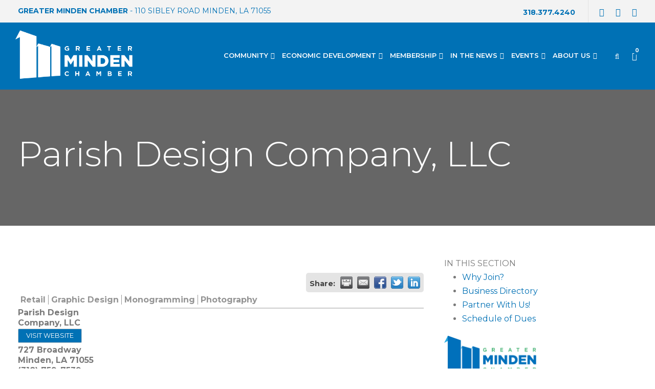

--- FILE ---
content_type: text/html; charset=utf-8
request_url: http://business.mindenchamber.com/list/member/parish-design-company-llc-588
body_size: 26972
content:

<!DOCTYPE html>
<html lang="en-US" class="no-js">
<head>
<!-- start injected HTML (CCID=1861) -->
<!-- page template: https://greatermindenchamber.com/chambermaster-template-chamber_master_heading/ -->
<title>Parish Design Company, LLC | Retail | Graphic Design | Monogramming | Photography</title>
<base href="http://www.mindenchamber.com/" />
<meta name="description" content="Parish Design Company, LLC" />
<link href="http://business.mindenchamber.com/integration/customerdefinedcss?_=VowmGw2" rel="stylesheet" type="text/css" />
<!-- link for rss not inserted -->
<!-- end injected HTML -->

	<meta charset="UTF-8">
	<meta name="viewport" content="width=device-width, initial-scale=1">
	<link rel="profile" href="https://gmpg.org/xfn/11">
	<link rel="pingback" href="https://greatermindenchamber.com/xmlrpc.php">
	<title></title>

	<style>img:is([sizes="auto" i], [sizes^="auto," i]) { contain-intrinsic-size: 3000px 1500px }</style>
	<script>window._wca = window._wca || [];</script>
<link rel='dns-prefetch' href='//maps.google.com' />
<link rel='dns-prefetch' href='//stats.wp.com' />
<link rel='dns-prefetch' href='//fonts.googleapis.com' />
<link rel="alternate" type="application/rss+xml" title="Greater Minden Chamber &raquo; Feed" href="https://greatermindenchamber.com/feed/" />
<link rel="alternate" type="application/rss+xml" title="Greater Minden Chamber &raquo; Comments Feed" href="https://greatermindenchamber.com/comments/feed/" />
<link rel="alternate" type="text/calendar" title="Greater Minden Chamber &raquo; iCal Feed" href="https://greatermindenchamber.com/events/?ical=1" />
<script type="text/javascript">
/* <![CDATA[ */
window._wpemojiSettings = {"baseUrl":"https:\/\/s.w.org\/images\/core\/emoji\/16.0.1\/72x72\/","ext":".png","svgUrl":"https:\/\/s.w.org\/images\/core\/emoji\/16.0.1\/svg\/","svgExt":".svg","source":{"concatemoji":"https:\/\/greatermindenchamber.com\/wp-includes\/js\/wp-emoji-release.min.js?ver=6.8.3"}};
/*! This file is auto-generated */
!function(s,n){var o,i,e;function c(e){try{var t={supportTests:e,timestamp:(new Date).valueOf()};sessionStorage.setItem(o,JSON.stringify(t))}catch(e){}}function p(e,t,n){e.clearRect(0,0,e.canvas.width,e.canvas.height),e.fillText(t,0,0);var t=new Uint32Array(e.getImageData(0,0,e.canvas.width,e.canvas.height).data),a=(e.clearRect(0,0,e.canvas.width,e.canvas.height),e.fillText(n,0,0),new Uint32Array(e.getImageData(0,0,e.canvas.width,e.canvas.height).data));return t.every(function(e,t){return e===a[t]})}function u(e,t){e.clearRect(0,0,e.canvas.width,e.canvas.height),e.fillText(t,0,0);for(var n=e.getImageData(16,16,1,1),a=0;a<n.data.length;a++)if(0!==n.data[a])return!1;return!0}function f(e,t,n,a){switch(t){case"flag":return n(e,"\ud83c\udff3\ufe0f\u200d\u26a7\ufe0f","\ud83c\udff3\ufe0f\u200b\u26a7\ufe0f")?!1:!n(e,"\ud83c\udde8\ud83c\uddf6","\ud83c\udde8\u200b\ud83c\uddf6")&&!n(e,"\ud83c\udff4\udb40\udc67\udb40\udc62\udb40\udc65\udb40\udc6e\udb40\udc67\udb40\udc7f","\ud83c\udff4\u200b\udb40\udc67\u200b\udb40\udc62\u200b\udb40\udc65\u200b\udb40\udc6e\u200b\udb40\udc67\u200b\udb40\udc7f");case"emoji":return!a(e,"\ud83e\udedf")}return!1}function g(e,t,n,a){var r="undefined"!=typeof WorkerGlobalScope&&self instanceof WorkerGlobalScope?new OffscreenCanvas(300,150):s.createElement("canvas"),o=r.getContext("2d",{willReadFrequently:!0}),i=(o.textBaseline="top",o.font="600 32px Arial",{});return e.forEach(function(e){i[e]=t(o,e,n,a)}),i}function t(e){var t=s.createElement("script");t.src=e,t.defer=!0,s.head.appendChild(t)}"undefined"!=typeof Promise&&(o="wpEmojiSettingsSupports",i=["flag","emoji"],n.supports={everything:!0,everythingExceptFlag:!0},e=new Promise(function(e){s.addEventListener("DOMContentLoaded",e,{once:!0})}),new Promise(function(t){var n=function(){try{var e=JSON.parse(sessionStorage.getItem(o));if("object"==typeof e&&"number"==typeof e.timestamp&&(new Date).valueOf()<e.timestamp+604800&&"object"==typeof e.supportTests)return e.supportTests}catch(e){}return null}();if(!n){if("undefined"!=typeof Worker&&"undefined"!=typeof OffscreenCanvas&&"undefined"!=typeof URL&&URL.createObjectURL&&"undefined"!=typeof Blob)try{var e="postMessage("+g.toString()+"("+[JSON.stringify(i),f.toString(),p.toString(),u.toString()].join(",")+"));",a=new Blob([e],{type:"text/javascript"}),r=new Worker(URL.createObjectURL(a),{name:"wpTestEmojiSupports"});return void(r.onmessage=function(e){c(n=e.data),r.terminate(),t(n)})}catch(e){}c(n=g(i,f,p,u))}t(n)}).then(function(e){for(var t in e)n.supports[t]=e[t],n.supports.everything=n.supports.everything&&n.supports[t],"flag"!==t&&(n.supports.everythingExceptFlag=n.supports.everythingExceptFlag&&n.supports[t]);n.supports.everythingExceptFlag=n.supports.everythingExceptFlag&&!n.supports.flag,n.DOMReady=!1,n.readyCallback=function(){n.DOMReady=!0}}).then(function(){return e}).then(function(){var e;n.supports.everything||(n.readyCallback(),(e=n.source||{}).concatemoji?t(e.concatemoji):e.wpemoji&&e.twemoji&&(t(e.twemoji),t(e.wpemoji)))}))}((window,document),window._wpemojiSettings);
/* ]]> */
</script>
<style id='wp-emoji-styles-inline-css' type='text/css'>

	img.wp-smiley, img.emoji {
		display: inline !important;
		border: none !important;
		box-shadow: none !important;
		height: 1em !important;
		width: 1em !important;
		margin: 0 0.07em !important;
		vertical-align: -0.1em !important;
		background: none !important;
		padding: 0 !important;
	}
</style>
<link rel='stylesheet' id='wp-block-library-css' href='https://greatermindenchamber.com/wp-includes/css/dist/block-library/style.min.css?ver=6.8.3' type='text/css' media='all' />
<style id='classic-theme-styles-inline-css' type='text/css'>
/*! This file is auto-generated */
.wp-block-button__link{color:#fff;background-color:#32373c;border-radius:9999px;box-shadow:none;text-decoration:none;padding:calc(.667em + 2px) calc(1.333em + 2px);font-size:1.125em}.wp-block-file__button{background:#32373c;color:#fff;text-decoration:none}
</style>
<link rel='stylesheet' id='mediaelement-css' href='https://greatermindenchamber.com/wp-includes/js/mediaelement/mediaelementplayer-legacy.min.css?ver=4.2.17' type='text/css' media='all' />
<link rel='stylesheet' id='wp-mediaelement-css' href='https://greatermindenchamber.com/wp-includes/js/mediaelement/wp-mediaelement.min.css?ver=6.8.3' type='text/css' media='all' />
<style id='jetpack-sharing-buttons-style-inline-css' type='text/css'>
.jetpack-sharing-buttons__services-list{display:flex;flex-direction:row;flex-wrap:wrap;gap:0;list-style-type:none;margin:5px;padding:0}.jetpack-sharing-buttons__services-list.has-small-icon-size{font-size:12px}.jetpack-sharing-buttons__services-list.has-normal-icon-size{font-size:16px}.jetpack-sharing-buttons__services-list.has-large-icon-size{font-size:24px}.jetpack-sharing-buttons__services-list.has-huge-icon-size{font-size:36px}@media print{.jetpack-sharing-buttons__services-list{display:none!important}}.editor-styles-wrapper .wp-block-jetpack-sharing-buttons{gap:0;padding-inline-start:0}ul.jetpack-sharing-buttons__services-list.has-background{padding:1.25em 2.375em}
</style>
<style id='global-styles-inline-css' type='text/css'>
:root{--wp--preset--aspect-ratio--square: 1;--wp--preset--aspect-ratio--4-3: 4/3;--wp--preset--aspect-ratio--3-4: 3/4;--wp--preset--aspect-ratio--3-2: 3/2;--wp--preset--aspect-ratio--2-3: 2/3;--wp--preset--aspect-ratio--16-9: 16/9;--wp--preset--aspect-ratio--9-16: 9/16;--wp--preset--color--black: #000000;--wp--preset--color--cyan-bluish-gray: #abb8c3;--wp--preset--color--white: #ffffff;--wp--preset--color--pale-pink: #f78da7;--wp--preset--color--vivid-red: #cf2e2e;--wp--preset--color--luminous-vivid-orange: #ff6900;--wp--preset--color--luminous-vivid-amber: #fcb900;--wp--preset--color--light-green-cyan: #7bdcb5;--wp--preset--color--vivid-green-cyan: #00d084;--wp--preset--color--pale-cyan-blue: #8ed1fc;--wp--preset--color--vivid-cyan-blue: #0693e3;--wp--preset--color--vivid-purple: #9b51e0;--wp--preset--gradient--vivid-cyan-blue-to-vivid-purple: linear-gradient(135deg,rgba(6,147,227,1) 0%,rgb(155,81,224) 100%);--wp--preset--gradient--light-green-cyan-to-vivid-green-cyan: linear-gradient(135deg,rgb(122,220,180) 0%,rgb(0,208,130) 100%);--wp--preset--gradient--luminous-vivid-amber-to-luminous-vivid-orange: linear-gradient(135deg,rgba(252,185,0,1) 0%,rgba(255,105,0,1) 100%);--wp--preset--gradient--luminous-vivid-orange-to-vivid-red: linear-gradient(135deg,rgba(255,105,0,1) 0%,rgb(207,46,46) 100%);--wp--preset--gradient--very-light-gray-to-cyan-bluish-gray: linear-gradient(135deg,rgb(238,238,238) 0%,rgb(169,184,195) 100%);--wp--preset--gradient--cool-to-warm-spectrum: linear-gradient(135deg,rgb(74,234,220) 0%,rgb(151,120,209) 20%,rgb(207,42,186) 40%,rgb(238,44,130) 60%,rgb(251,105,98) 80%,rgb(254,248,76) 100%);--wp--preset--gradient--blush-light-purple: linear-gradient(135deg,rgb(255,206,236) 0%,rgb(152,150,240) 100%);--wp--preset--gradient--blush-bordeaux: linear-gradient(135deg,rgb(254,205,165) 0%,rgb(254,45,45) 50%,rgb(107,0,62) 100%);--wp--preset--gradient--luminous-dusk: linear-gradient(135deg,rgb(255,203,112) 0%,rgb(199,81,192) 50%,rgb(65,88,208) 100%);--wp--preset--gradient--pale-ocean: linear-gradient(135deg,rgb(255,245,203) 0%,rgb(182,227,212) 50%,rgb(51,167,181) 100%);--wp--preset--gradient--electric-grass: linear-gradient(135deg,rgb(202,248,128) 0%,rgb(113,206,126) 100%);--wp--preset--gradient--midnight: linear-gradient(135deg,rgb(2,3,129) 0%,rgb(40,116,252) 100%);--wp--preset--font-size--small: 13px;--wp--preset--font-size--medium: 20px;--wp--preset--font-size--large: 36px;--wp--preset--font-size--x-large: 42px;--wp--preset--spacing--20: 0.44rem;--wp--preset--spacing--30: 0.67rem;--wp--preset--spacing--40: 1rem;--wp--preset--spacing--50: 1.5rem;--wp--preset--spacing--60: 2.25rem;--wp--preset--spacing--70: 3.38rem;--wp--preset--spacing--80: 5.06rem;--wp--preset--shadow--natural: 6px 6px 9px rgba(0, 0, 0, 0.2);--wp--preset--shadow--deep: 12px 12px 50px rgba(0, 0, 0, 0.4);--wp--preset--shadow--sharp: 6px 6px 0px rgba(0, 0, 0, 0.2);--wp--preset--shadow--outlined: 6px 6px 0px -3px rgba(255, 255, 255, 1), 6px 6px rgba(0, 0, 0, 1);--wp--preset--shadow--crisp: 6px 6px 0px rgba(0, 0, 0, 1);}:where(.is-layout-flex){gap: 0.5em;}:where(.is-layout-grid){gap: 0.5em;}body .is-layout-flex{display: flex;}.is-layout-flex{flex-wrap: wrap;align-items: center;}.is-layout-flex > :is(*, div){margin: 0;}body .is-layout-grid{display: grid;}.is-layout-grid > :is(*, div){margin: 0;}:where(.wp-block-columns.is-layout-flex){gap: 2em;}:where(.wp-block-columns.is-layout-grid){gap: 2em;}:where(.wp-block-post-template.is-layout-flex){gap: 1.25em;}:where(.wp-block-post-template.is-layout-grid){gap: 1.25em;}.has-black-color{color: var(--wp--preset--color--black) !important;}.has-cyan-bluish-gray-color{color: var(--wp--preset--color--cyan-bluish-gray) !important;}.has-white-color{color: var(--wp--preset--color--white) !important;}.has-pale-pink-color{color: var(--wp--preset--color--pale-pink) !important;}.has-vivid-red-color{color: var(--wp--preset--color--vivid-red) !important;}.has-luminous-vivid-orange-color{color: var(--wp--preset--color--luminous-vivid-orange) !important;}.has-luminous-vivid-amber-color{color: var(--wp--preset--color--luminous-vivid-amber) !important;}.has-light-green-cyan-color{color: var(--wp--preset--color--light-green-cyan) !important;}.has-vivid-green-cyan-color{color: var(--wp--preset--color--vivid-green-cyan) !important;}.has-pale-cyan-blue-color{color: var(--wp--preset--color--pale-cyan-blue) !important;}.has-vivid-cyan-blue-color{color: var(--wp--preset--color--vivid-cyan-blue) !important;}.has-vivid-purple-color{color: var(--wp--preset--color--vivid-purple) !important;}.has-black-background-color{background-color: var(--wp--preset--color--black) !important;}.has-cyan-bluish-gray-background-color{background-color: var(--wp--preset--color--cyan-bluish-gray) !important;}.has-white-background-color{background-color: var(--wp--preset--color--white) !important;}.has-pale-pink-background-color{background-color: var(--wp--preset--color--pale-pink) !important;}.has-vivid-red-background-color{background-color: var(--wp--preset--color--vivid-red) !important;}.has-luminous-vivid-orange-background-color{background-color: var(--wp--preset--color--luminous-vivid-orange) !important;}.has-luminous-vivid-amber-background-color{background-color: var(--wp--preset--color--luminous-vivid-amber) !important;}.has-light-green-cyan-background-color{background-color: var(--wp--preset--color--light-green-cyan) !important;}.has-vivid-green-cyan-background-color{background-color: var(--wp--preset--color--vivid-green-cyan) !important;}.has-pale-cyan-blue-background-color{background-color: var(--wp--preset--color--pale-cyan-blue) !important;}.has-vivid-cyan-blue-background-color{background-color: var(--wp--preset--color--vivid-cyan-blue) !important;}.has-vivid-purple-background-color{background-color: var(--wp--preset--color--vivid-purple) !important;}.has-black-border-color{border-color: var(--wp--preset--color--black) !important;}.has-cyan-bluish-gray-border-color{border-color: var(--wp--preset--color--cyan-bluish-gray) !important;}.has-white-border-color{border-color: var(--wp--preset--color--white) !important;}.has-pale-pink-border-color{border-color: var(--wp--preset--color--pale-pink) !important;}.has-vivid-red-border-color{border-color: var(--wp--preset--color--vivid-red) !important;}.has-luminous-vivid-orange-border-color{border-color: var(--wp--preset--color--luminous-vivid-orange) !important;}.has-luminous-vivid-amber-border-color{border-color: var(--wp--preset--color--luminous-vivid-amber) !important;}.has-light-green-cyan-border-color{border-color: var(--wp--preset--color--light-green-cyan) !important;}.has-vivid-green-cyan-border-color{border-color: var(--wp--preset--color--vivid-green-cyan) !important;}.has-pale-cyan-blue-border-color{border-color: var(--wp--preset--color--pale-cyan-blue) !important;}.has-vivid-cyan-blue-border-color{border-color: var(--wp--preset--color--vivid-cyan-blue) !important;}.has-vivid-purple-border-color{border-color: var(--wp--preset--color--vivid-purple) !important;}.has-vivid-cyan-blue-to-vivid-purple-gradient-background{background: var(--wp--preset--gradient--vivid-cyan-blue-to-vivid-purple) !important;}.has-light-green-cyan-to-vivid-green-cyan-gradient-background{background: var(--wp--preset--gradient--light-green-cyan-to-vivid-green-cyan) !important;}.has-luminous-vivid-amber-to-luminous-vivid-orange-gradient-background{background: var(--wp--preset--gradient--luminous-vivid-amber-to-luminous-vivid-orange) !important;}.has-luminous-vivid-orange-to-vivid-red-gradient-background{background: var(--wp--preset--gradient--luminous-vivid-orange-to-vivid-red) !important;}.has-very-light-gray-to-cyan-bluish-gray-gradient-background{background: var(--wp--preset--gradient--very-light-gray-to-cyan-bluish-gray) !important;}.has-cool-to-warm-spectrum-gradient-background{background: var(--wp--preset--gradient--cool-to-warm-spectrum) !important;}.has-blush-light-purple-gradient-background{background: var(--wp--preset--gradient--blush-light-purple) !important;}.has-blush-bordeaux-gradient-background{background: var(--wp--preset--gradient--blush-bordeaux) !important;}.has-luminous-dusk-gradient-background{background: var(--wp--preset--gradient--luminous-dusk) !important;}.has-pale-ocean-gradient-background{background: var(--wp--preset--gradient--pale-ocean) !important;}.has-electric-grass-gradient-background{background: var(--wp--preset--gradient--electric-grass) !important;}.has-midnight-gradient-background{background: var(--wp--preset--gradient--midnight) !important;}.has-small-font-size{font-size: var(--wp--preset--font-size--small) !important;}.has-medium-font-size{font-size: var(--wp--preset--font-size--medium) !important;}.has-large-font-size{font-size: var(--wp--preset--font-size--large) !important;}.has-x-large-font-size{font-size: var(--wp--preset--font-size--x-large) !important;}
:where(.wp-block-post-template.is-layout-flex){gap: 1.25em;}:where(.wp-block-post-template.is-layout-grid){gap: 1.25em;}
:where(.wp-block-columns.is-layout-flex){gap: 2em;}:where(.wp-block-columns.is-layout-grid){gap: 2em;}
:root :where(.wp-block-pullquote){font-size: 1.5em;line-height: 1.6;}
</style>
<link rel='stylesheet' id='contact-form-7-css' href='https://greatermindenchamber.com/wp-content/plugins/contact-form-7/includes/css/styles.css?ver=6.1.4' type='text/css' media='all' />
<link rel='stylesheet' id='gdlr-core-google-font-css' href='https://fonts.googleapis.com/css?family=Montserrat%3A100%2C200%2C300%2Cregular%2C500%2C600%2C700%2C800%2C900%2C100italic%2C200italic%2C300italic%2Citalic%2C500italic%2C600italic%2C700italic%2C800italic%2C900italic&#038;subset=cyrillic%2Ccyrillic-ext%2Clatin%2Clatin-ext%2Cvietnamese&#038;ver=6.8.3' type='text/css' media='all' />
<link rel='stylesheet' id='font-awesome-css' href='https://greatermindenchamber.com/wp-content/plugins/goodlayers-core/plugins/fontawesome/font-awesome.css?ver=6.8.3' type='text/css' media='all' />
<link rel='stylesheet' id='elegant-font-css' href='https://greatermindenchamber.com/wp-content/plugins/goodlayers-core/plugins/elegant/elegant-font.css?ver=6.8.3' type='text/css' media='all' />
<link rel='stylesheet' id='gdlr-core-plugin-css' href='https://greatermindenchamber.com/wp-content/plugins/goodlayers-core/plugins/style.css?ver=1761582876' type='text/css' media='all' />
<link rel='stylesheet' id='gdlr-core-page-builder-css' href='https://greatermindenchamber.com/wp-content/plugins/goodlayers-core/include/css/page-builder.css?ver=6.8.3' type='text/css' media='all' />
<link rel='stylesheet' id='sr7css-css' href='//greatermindenchamber.com/wp-content/plugins/revslider/public/css/sr7.css?ver=6.7.38' type='text/css' media='all' />
<link rel='stylesheet' id='woocommerce-layout-css' href='https://greatermindenchamber.com/wp-content/plugins/woocommerce/assets/css/woocommerce-layout.css?ver=10.4.3' type='text/css' media='all' />
<style id='woocommerce-layout-inline-css' type='text/css'>

	.infinite-scroll .woocommerce-pagination {
		display: none;
	}
</style>
<link rel='stylesheet' id='woocommerce-smallscreen-css' href='https://greatermindenchamber.com/wp-content/plugins/woocommerce/assets/css/woocommerce-smallscreen.css?ver=10.4.3' type='text/css' media='only screen and (max-width: 768px)' />
<link rel='stylesheet' id='woocommerce-general-css' href='https://greatermindenchamber.com/wp-content/plugins/woocommerce/assets/css/woocommerce.css?ver=10.4.3' type='text/css' media='all' />
<style id='woocommerce-inline-inline-css' type='text/css'>
.woocommerce form .form-row .required { visibility: visible; }
</style>
<link rel='stylesheet' id='wpgmp-frontend-css' href='https://greatermindenchamber.com/wp-content/plugins/wp-google-map-plugin/assets/css/wpgmp_all_frontend.css?ver=4.9.1' type='text/css' media='all' />
<link rel='stylesheet' id='pdc318-style-core-css' href='https://greatermindenchamber.com/wp-content/themes/PDC318/css/style-core.css?ver=6.8.3' type='text/css' media='all' />
<link rel='stylesheet' id='pdc318-custom-style-css' href='https://greatermindenchamber.com/wp-content/uploads/pdc318-style-custom.css?1751920823&#038;ver=6.8.3' type='text/css' media='all' />
<script type="text/javascript" src="https://greatermindenchamber.com/wp-includes/js/jquery/jquery.min.js?ver=3.7.1" id="jquery-core-js"></script>
<script type="text/javascript" src="https://greatermindenchamber.com/wp-includes/js/jquery/jquery-migrate.min.js?ver=3.4.1" id="jquery-migrate-js"></script>
<script type="text/javascript" data-jetpack-boost="ignore" src="//greatermindenchamber.com/wp-content/plugins/revslider/public/js/libs/tptools.js?ver=6.7.38" id="tp-tools-js" async="async" data-wp-strategy="async"></script>
<script type="text/javascript" data-jetpack-boost="ignore" src="//greatermindenchamber.com/wp-content/plugins/revslider/public/js/sr7.js?ver=6.7.38" id="sr7-js" async="async" data-wp-strategy="async"></script>
<script type="text/javascript" src="https://greatermindenchamber.com/wp-content/plugins/woocommerce/assets/js/jquery-blockui/jquery.blockUI.min.js?ver=2.7.0-wc.10.4.3" id="wc-jquery-blockui-js" data-wp-strategy="defer"></script>
<script type="text/javascript" id="wc-add-to-cart-js-extra">
/* <![CDATA[ */
var wc_add_to_cart_params = {"ajax_url":"\/wp-admin\/admin-ajax.php","wc_ajax_url":"\/?wc-ajax=%%endpoint%%","i18n_view_cart":"View cart","cart_url":"https:\/\/greatermindenchamber.com\/cart\/","is_cart":"","cart_redirect_after_add":"no"};
/* ]]> */
</script>
<script type="text/javascript" src="https://greatermindenchamber.com/wp-content/plugins/woocommerce/assets/js/frontend/add-to-cart.min.js?ver=10.4.3" id="wc-add-to-cart-js" defer="defer" data-wp-strategy="defer"></script>
<script type="text/javascript" src="https://greatermindenchamber.com/wp-content/plugins/woocommerce/assets/js/js-cookie/js.cookie.min.js?ver=2.1.4-wc.10.4.3" id="wc-js-cookie-js" data-wp-strategy="defer"></script>
<script type="text/javascript" id="woocommerce-js-extra">
/* <![CDATA[ */
var woocommerce_params = {"ajax_url":"\/wp-admin\/admin-ajax.php","wc_ajax_url":"\/?wc-ajax=%%endpoint%%","i18n_password_show":"Show password","i18n_password_hide":"Hide password"};
/* ]]> */
</script>
<script type="text/javascript" src="https://greatermindenchamber.com/wp-content/plugins/woocommerce/assets/js/frontend/woocommerce.min.js?ver=10.4.3" id="woocommerce-js" data-wp-strategy="defer"></script>
<!--[if lt IE 9]>
<script type="text/javascript" src="https://greatermindenchamber.com/wp-content/themes/PDC318/js/html5.js?ver=6.8.3" id="pdc318-html5js-js"></script>
<![endif]-->
<script type="text/javascript" src="https://stats.wp.com/s-202604.js" id="woocommerce-analytics-js" defer="defer" data-wp-strategy="defer"></script>
<script type="text/javascript" id="wc_additional_fees_script-js-extra">
/* <![CDATA[ */
var add_fee_vars = {"add_fee_ajaxurl":"https:\/\/greatermindenchamber.com\/wp-admin\/admin-ajax.php","add_fee_nonce":"432ca8fa5d","alert_ajax_error":"An internal server error occured in processing a request. Please try again or contact us. Thank you. "};
/* ]]> */
</script>
<script type="text/javascript" src="https://greatermindenchamber.com/wp-content/plugins/woocommerce-additional-fees/js/wc_additional_fees.js?ver=6.8.3" id="wc_additional_fees_script-js"></script>
<link rel="alternate" title="JSON" type="application/json" href="https://greatermindenchamber.com/wp-json/wp/v2/pages/13880" /><link rel="EditURI" type="application/rsd+xml" title="RSD" href="https://greatermindenchamber.com/xmlrpc.php?rsd" />
<link rel="canonical" href="http://business.greatermindenchamber.com/list/member/parish-design-company-llc-588" />
<link rel='shortlink' href='https://greatermindenchamber.com/?p=13880' />


<meta name="tec-api-version" content="v1"><meta name="tec-api-origin" content="https://greatermindenchamber.com"><link rel="alternate" href="https://greatermindenchamber.com/wp-json/tribe/events/v1/" />	<style>img#wpstats{display:none}</style>
			<noscript><style>.woocommerce-product-gallery{ opacity: 1 !important; }</style></noscript>
	<link rel="preconnect" href="https://fonts.googleapis.com">
<link rel="preconnect" href="https://fonts.gstatic.com/" crossorigin>
<meta name="generator" content="Powered by Slider Revolution 6.7.38 - responsive, Mobile-Friendly Slider Plugin for WordPress with comfortable drag and drop interface." />
<script data-jetpack-boost="ignore">
	window._tpt			??= {};
	window.SR7			??= {};
	_tpt.R				??= {};
	_tpt.R.fonts		??= {};
	_tpt.R.fonts.customFonts??= {};
	SR7.devMode			=  false;
	SR7.F 				??= {};
	SR7.G				??= {};
	SR7.LIB				??= {};
	SR7.E				??= {};
	SR7.E.gAddons		??= {};
	SR7.E.php 			??= {};
	SR7.E.nonce			= '1ab2365c10';
	SR7.E.ajaxurl		= 'https://greatermindenchamber.com/wp-admin/admin-ajax.php';
	SR7.E.resturl		= 'https://greatermindenchamber.com/wp-json/';
	SR7.E.slug_path		= 'revslider/revslider.php';
	SR7.E.slug			= 'revslider';
	SR7.E.plugin_url	= 'https://greatermindenchamber.com/wp-content/plugins/revslider/';
	SR7.E.wp_plugin_url = 'https://greatermindenchamber.com/wp-content/plugins/';
	SR7.E.revision		= '6.7.38';
	SR7.E.fontBaseUrl	= '';
	SR7.G.breakPoints 	= [1240,1024,778,480];
	SR7.G.fSUVW 		= false;
	SR7.E.modules 		= ['module','page','slide','layer','draw','animate','srtools','canvas','defaults','carousel','navigation','media','modifiers','migration'];
	SR7.E.libs 			= ['WEBGL'];
	SR7.E.css 			= ['csslp','cssbtns','cssfilters','cssnav','cssmedia'];
	SR7.E.resources		= {};
	SR7.E.ytnc			= false;
	SR7.JSON			??= {};
/*! Slider Revolution 7.0 - Page Processor */
!function(){"use strict";window.SR7??={},window._tpt??={},SR7.version="Slider Revolution 6.7.16",_tpt.getMobileZoom=()=>_tpt.is_mobile?document.documentElement.clientWidth/window.innerWidth:1,_tpt.getWinDim=function(t){_tpt.screenHeightWithUrlBar??=window.innerHeight;let e=SR7.F?.modal?.visible&&SR7.M[SR7.F.module.getIdByAlias(SR7.F.modal.requested)];_tpt.scrollBar=window.innerWidth!==document.documentElement.clientWidth||e&&window.innerWidth!==e.c.module.clientWidth,_tpt.winW=_tpt.getMobileZoom()*window.innerWidth-(_tpt.scrollBar||"prepare"==t?_tpt.scrollBarW??_tpt.mesureScrollBar():0),_tpt.winH=_tpt.getMobileZoom()*window.innerHeight,_tpt.winWAll=document.documentElement.clientWidth},_tpt.getResponsiveLevel=function(t,e){return SR7.G.fSUVW?_tpt.closestGE(t,window.innerWidth):_tpt.closestGE(t,_tpt.winWAll)},_tpt.mesureScrollBar=function(){let t=document.createElement("div");return t.className="RSscrollbar-measure",t.style.width="100px",t.style.height="100px",t.style.overflow="scroll",t.style.position="absolute",t.style.top="-9999px",document.body.appendChild(t),_tpt.scrollBarW=t.offsetWidth-t.clientWidth,document.body.removeChild(t),_tpt.scrollBarW},_tpt.loadCSS=async function(t,e,s){return s?_tpt.R.fonts.required[e].status=1:(_tpt.R[e]??={},_tpt.R[e].status=1),new Promise(((i,n)=>{if(_tpt.isStylesheetLoaded(t))s?_tpt.R.fonts.required[e].status=2:_tpt.R[e].status=2,i();else{const o=document.createElement("link");o.rel="stylesheet";let l="text",r="css";o["type"]=l+"/"+r,o.href=t,o.onload=()=>{s?_tpt.R.fonts.required[e].status=2:_tpt.R[e].status=2,i()},o.onerror=()=>{s?_tpt.R.fonts.required[e].status=3:_tpt.R[e].status=3,n(new Error(`Failed to load CSS: ${t}`))},document.head.appendChild(o)}}))},_tpt.addContainer=function(t){const{tag:e="div",id:s,class:i,datas:n,textContent:o,iHTML:l}=t,r=document.createElement(e);if(s&&""!==s&&(r.id=s),i&&""!==i&&(r.className=i),n)for(const[t,e]of Object.entries(n))"style"==t?r.style.cssText=e:r.setAttribute(`data-${t}`,e);return o&&(r.textContent=o),l&&(r.innerHTML=l),r},_tpt.collector=function(){return{fragment:new DocumentFragment,add(t){var e=_tpt.addContainer(t);return this.fragment.appendChild(e),e},append(t){t.appendChild(this.fragment)}}},_tpt.isStylesheetLoaded=function(t){let e=t.split("?")[0];return Array.from(document.querySelectorAll('link[rel="stylesheet"], link[rel="preload"]')).some((t=>t.href.split("?")[0]===e))},_tpt.preloader={requests:new Map,preloaderTemplates:new Map,show:function(t,e){if(!e||!t)return;const{type:s,color:i}=e;if(s<0||"off"==s)return;const n=`preloader_${s}`;let o=this.preloaderTemplates.get(n);o||(o=this.build(s,i),this.preloaderTemplates.set(n,o)),this.requests.has(t)||this.requests.set(t,{count:0});const l=this.requests.get(t);clearTimeout(l.timer),l.count++,1===l.count&&(l.timer=setTimeout((()=>{l.preloaderClone=o.cloneNode(!0),l.anim&&l.anim.kill(),void 0!==_tpt.gsap?l.anim=_tpt.gsap.fromTo(l.preloaderClone,1,{opacity:0},{opacity:1}):l.preloaderClone.classList.add("sr7-fade-in"),t.appendChild(l.preloaderClone)}),150))},hide:function(t){if(!this.requests.has(t))return;const e=this.requests.get(t);e.count--,e.count<0&&(e.count=0),e.anim&&e.anim.kill(),0===e.count&&(clearTimeout(e.timer),e.preloaderClone&&(e.preloaderClone.classList.remove("sr7-fade-in"),e.anim=_tpt.gsap.to(e.preloaderClone,.3,{opacity:0,onComplete:function(){e.preloaderClone.remove()}})))},state:function(t){if(!this.requests.has(t))return!1;return this.requests.get(t).count>0},build:(t,e="#ffffff",s="")=>{if(t<0||"off"===t)return null;const i=parseInt(t);if(t="prlt"+i,isNaN(i))return null;if(_tpt.loadCSS(SR7.E.plugin_url+"public/css/preloaders/t"+i+".css","preloader_"+t),isNaN(i)||i<6){const n=`background-color:${e}`,o=1===i||2==i?n:"",l=3===i||4==i?n:"",r=_tpt.collector();["dot1","dot2","bounce1","bounce2","bounce3"].forEach((t=>r.add({tag:"div",class:t,datas:{style:l}})));const d=_tpt.addContainer({tag:"sr7-prl",class:`${t} ${s}`,datas:{style:o}});return r.append(d),d}{let n={};if(7===i){let t;e.startsWith("#")?(t=e.replace("#",""),t=`rgba(${parseInt(t.substring(0,2),16)}, ${parseInt(t.substring(2,4),16)}, ${parseInt(t.substring(4,6),16)}, `):e.startsWith("rgb")&&(t=e.slice(e.indexOf("(")+1,e.lastIndexOf(")")).split(",").map((t=>t.trim())),t=`rgba(${t[0]}, ${t[1]}, ${t[2]}, `),t&&(n.style=`border-top-color: ${t}0.65); border-bottom-color: ${t}0.15); border-left-color: ${t}0.65); border-right-color: ${t}0.15)`)}else 12===i&&(n.style=`background:${e}`);const o=[10,0,4,2,5,9,0,4,4,2][i-6],l=_tpt.collector(),r=l.add({tag:"div",class:"sr7-prl-inner",datas:n});Array.from({length:o}).forEach((()=>r.appendChild(l.add({tag:"span",datas:{style:`background:${e}`}}))));const d=_tpt.addContainer({tag:"sr7-prl",class:`${t} ${s}`});return l.append(d),d}}},SR7.preLoader={show:(t,e)=>{"off"!==(SR7.M[t]?.settings?.pLoader?.type??"off")&&_tpt.preloader.show(e||SR7.M[t].c.module,SR7.M[t]?.settings?.pLoader??{color:"#fff",type:10})},hide:(t,e)=>{"off"!==(SR7.M[t]?.settings?.pLoader?.type??"off")&&_tpt.preloader.hide(e||SR7.M[t].c.module)},state:(t,e)=>_tpt.preloader.state(e||SR7.M[t].c.module)},_tpt.prepareModuleHeight=function(t){window.SR7.M??={},window.SR7.M[t.id]??={},"ignore"==t.googleFont&&(SR7.E.ignoreGoogleFont=!0);let e=window.SR7.M[t.id];if(null==_tpt.scrollBarW&&_tpt.mesureScrollBar(),e.c??={},e.states??={},e.settings??={},e.settings.size??={},t.fixed&&(e.settings.fixed=!0),e.c.module=document.querySelector("sr7-module#"+t.id),e.c.adjuster=e.c.module.getElementsByTagName("sr7-adjuster")[0],e.c.content=e.c.module.getElementsByTagName("sr7-content")[0],"carousel"==t.type&&(e.c.carousel=e.c.content.getElementsByTagName("sr7-carousel")[0]),null==e.c.module||null==e.c.module)return;t.plType&&t.plColor&&(e.settings.pLoader={type:t.plType,color:t.plColor}),void 0===t.plType||"off"===t.plType||SR7.preLoader.state(t.id)&&SR7.preLoader.state(t.id,e.c.module)||SR7.preLoader.show(t.id,e.c.module),_tpt.winW||_tpt.getWinDim("prepare"),_tpt.getWinDim();let s=""+e.c.module.dataset?.modal;"modal"==s||"true"==s||"undefined"!==s&&"false"!==s||(e.settings.size.fullWidth=t.size.fullWidth,e.LEV??=_tpt.getResponsiveLevel(window.SR7.G.breakPoints,t.id),t.vpt=_tpt.fillArray(t.vpt,5),e.settings.vPort=t.vpt[e.LEV],void 0!==t.el&&"720"==t.el[4]&&t.gh[4]!==t.el[4]&&"960"==t.el[3]&&t.gh[3]!==t.el[3]&&"768"==t.el[2]&&t.gh[2]!==t.el[2]&&delete t.el,e.settings.size.height=null==t.el||null==t.el[e.LEV]||0==t.el[e.LEV]||"auto"==t.el[e.LEV]?_tpt.fillArray(t.gh,5,-1):_tpt.fillArray(t.el,5,-1),e.settings.size.width=_tpt.fillArray(t.gw,5,-1),e.settings.size.minHeight=_tpt.fillArray(t.mh??[0],5,-1),e.cacheSize={fullWidth:e.settings.size?.fullWidth,fullHeight:e.settings.size?.fullHeight},void 0!==t.off&&(t.off?.t&&(e.settings.size.m??={})&&(e.settings.size.m.t=t.off.t),t.off?.b&&(e.settings.size.m??={})&&(e.settings.size.m.b=t.off.b),t.off?.l&&(e.settings.size.p??={})&&(e.settings.size.p.l=t.off.l),t.off?.r&&(e.settings.size.p??={})&&(e.settings.size.p.r=t.off.r),e.offsetPrepared=!0),_tpt.updatePMHeight(t.id,t,!0))},_tpt.updatePMHeight=(t,e,s)=>{let i=SR7.M[t];var n=i.settings.size.fullWidth?_tpt.winW:i.c.module.parentNode.offsetWidth;n=0===n||isNaN(n)?_tpt.winW:n;let o=i.settings.size.width[i.LEV]||i.settings.size.width[i.LEV++]||i.settings.size.width[i.LEV--]||n,l=i.settings.size.height[i.LEV]||i.settings.size.height[i.LEV++]||i.settings.size.height[i.LEV--]||0,r=i.settings.size.minHeight[i.LEV]||i.settings.size.minHeight[i.LEV++]||i.settings.size.minHeight[i.LEV--]||0;if(l="auto"==l?0:l,l=parseInt(l),"carousel"!==e.type&&(n-=parseInt(e.onw??0)||0),i.MP=!i.settings.size.fullWidth&&n<o||_tpt.winW<o?Math.min(1,n/o):1,e.size.fullScreen||e.size.fullHeight){let t=parseInt(e.fho)||0,s=(""+e.fho).indexOf("%")>-1;e.newh=_tpt.winH-(s?_tpt.winH*t/100:t)}else e.newh=i.MP*Math.max(l,r);if(e.newh+=(parseInt(e.onh??0)||0)+(parseInt(e.carousel?.pt)||0)+(parseInt(e.carousel?.pb)||0),void 0!==e.slideduration&&(e.newh=Math.max(e.newh,parseInt(e.slideduration)/3)),e.shdw&&_tpt.buildShadow(e.id,e),i.c.adjuster.style.height=e.newh+"px",i.c.module.style.height=e.newh+"px",i.c.content.style.height=e.newh+"px",i.states.heightPrepared=!0,i.dims??={},i.dims.moduleRect=i.c.module.getBoundingClientRect(),i.c.content.style.left="-"+i.dims.moduleRect.left+"px",!i.settings.size.fullWidth)return s&&requestAnimationFrame((()=>{n!==i.c.module.parentNode.offsetWidth&&_tpt.updatePMHeight(e.id,e)})),void _tpt.bgStyle(e.id,e,window.innerWidth==_tpt.winW,!0);_tpt.bgStyle(e.id,e,window.innerWidth==_tpt.winW,!0),requestAnimationFrame((function(){s&&requestAnimationFrame((()=>{n!==i.c.module.parentNode.offsetWidth&&_tpt.updatePMHeight(e.id,e)}))})),i.earlyResizerFunction||(i.earlyResizerFunction=function(){requestAnimationFrame((function(){_tpt.getWinDim(),_tpt.moduleDefaults(e.id,e),_tpt.updateSlideBg(t,!0)}))},window.addEventListener("resize",i.earlyResizerFunction))},_tpt.buildShadow=function(t,e){let s=SR7.M[t];null==s.c.shadow&&(s.c.shadow=document.createElement("sr7-module-shadow"),s.c.shadow.classList.add("sr7-shdw-"+e.shdw),s.c.content.appendChild(s.c.shadow))},_tpt.bgStyle=async(t,e,s,i,n)=>{const o=SR7.M[t];if((e=e??o.settings).fixed&&!o.c.module.classList.contains("sr7-top-fixed")&&(o.c.module.classList.add("sr7-top-fixed"),o.c.module.style.position="fixed",o.c.module.style.width="100%",o.c.module.style.top="0px",o.c.module.style.left="0px",o.c.module.style.pointerEvents="none",o.c.module.style.zIndex=5e3,o.c.content.style.pointerEvents="none"),null==o.c.bgcanvas){let t=document.createElement("sr7-module-bg"),l=!1;if("string"==typeof e?.bg?.color&&e?.bg?.color.includes("{"))if(_tpt.gradient&&_tpt.gsap)e.bg.color=_tpt.gradient.convert(e.bg.color);else try{let t=JSON.parse(e.bg.color);(t?.orig||t?.string)&&(e.bg.color=JSON.parse(e.bg.color))}catch(t){return}let r="string"==typeof e?.bg?.color?e?.bg?.color||"transparent":e?.bg?.color?.string??e?.bg?.color?.orig??e?.bg?.color?.color??"transparent";if(t.style["background"+(String(r).includes("grad")?"":"Color")]=r,("transparent"!==r||n)&&(l=!0),o.offsetPrepared&&(t.style.visibility="hidden"),e?.bg?.image?.src&&(t.style.backgroundImage=`url(${e?.bg?.image.src})`,t.style.backgroundSize=""==(e.bg.image?.size??"")?"cover":e.bg.image.size,t.style.backgroundPosition=e.bg.image.position,t.style.backgroundRepeat=""==e.bg.image.repeat||null==e.bg.image.repeat?"no-repeat":e.bg.image.repeat,l=!0),!l)return;o.c.bgcanvas=t,e.size.fullWidth?t.style.width=_tpt.winW-(s&&_tpt.winH<document.body.offsetHeight?_tpt.scrollBarW:0)+"px":i&&(t.style.width=o.c.module.offsetWidth+"px"),e.sbt?.use?o.c.content.appendChild(o.c.bgcanvas):o.c.module.appendChild(o.c.bgcanvas)}o.c.bgcanvas.style.height=void 0!==e.newh?e.newh+"px":("carousel"==e.type?o.dims.module.h:o.dims.content.h)+"px",o.c.bgcanvas.style.left=!s&&e.sbt?.use||o.c.bgcanvas.closest("SR7-CONTENT")?"0px":"-"+(o?.dims?.moduleRect?.left??0)+"px"},_tpt.updateSlideBg=function(t,e){const s=SR7.M[t];let i=s.settings;s?.c?.bgcanvas&&(i.size.fullWidth?s.c.bgcanvas.style.width=_tpt.winW-(e&&_tpt.winH<document.body.offsetHeight?_tpt.scrollBarW:0)+"px":preparing&&(s.c.bgcanvas.style.width=s.c.module.offsetWidth+"px"))},_tpt.moduleDefaults=(t,e)=>{let s=SR7.M[t];null!=s&&null!=s.c&&null!=s.c.module&&(s.dims??={},s.dims.moduleRect=s.c.module.getBoundingClientRect(),s.c.content.style.left="-"+s.dims.moduleRect.left+"px",s.c.content.style.width=_tpt.winW-_tpt.scrollBarW+"px","carousel"==e.type&&(s.c.module.style.overflow="visible"),_tpt.bgStyle(t,e,window.innerWidth==_tpt.winW))},_tpt.getOffset=t=>{var e=t.getBoundingClientRect(),s=window.pageXOffset||document.documentElement.scrollLeft,i=window.pageYOffset||document.documentElement.scrollTop;return{top:e.top+i,left:e.left+s}},_tpt.fillArray=function(t,e){let s,i;t=Array.isArray(t)?t:[t];let n=Array(e),o=t.length;for(i=0;i<t.length;i++)n[i+(e-o)]=t[i],null==s&&"#"!==t[i]&&(s=t[i]);for(let t=0;t<e;t++)void 0!==n[t]&&"#"!=n[t]||(n[t]=s),s=n[t];return n},_tpt.closestGE=function(t,e){let s=Number.MAX_VALUE,i=-1;for(let n=0;n<t.length;n++)t[n]-1>=e&&t[n]-1-e<s&&(s=t[n]-1-e,i=n);return++i}}();</script>
    <script type="text/javascript" src="http://code.jquery.com/jquery-3.7.1.min.js"></script>
    <script type="text/javascript" src="http://code.jquery.com/ui/1.13.2/jquery-ui.min.js"></script>
    <script type="text/javascript" src="http://ajax.aspnetcdn.com/ajax/globalize/0.1.1/globalize.min.js"></script>
    <script type="text/javascript" src="http://ajax.aspnetcdn.com/ajax/globalize/0.1.1/cultures/globalize.culture.en-US.js"></script>
    <script type="text/javascript">
        var MNI = MNI || {};
        MNI.CurrentCulture = 'en-US';
        MNI.CultureDateFormat = 'M/d/yyyy';
        MNI.BaseUrl = 'http://business.mindenchamber.com';
        MNI.jQuery = jQuery.noConflict(true);
        MNI.Page = {
            Domain: 'business.mindenchamber.com',
            Context: 299,
            Category: null,
            Member: 588,
            MemberPagePopup: true
        };
    </script>


    <script src="https://www.google.com/recaptcha/enterprise.js?render=6LfI_T8rAAAAAMkWHrLP_GfSf3tLy9tKa839wcWa" async defer></script>
    <script>

        const SITE_KEY = '6LfI_T8rAAAAAMkWHrLP_GfSf3tLy9tKa839wcWa';

        // Repeatedly check if grecaptcha has been loaded, and call the callback once it's available
        function waitForGrecaptcha(callback, retries = 10, interval = 1000) {
            if (typeof grecaptcha !== 'undefined' && grecaptcha.enterprise.execute) {
                callback();
            } else if (retries > 0) { 
                setTimeout(() => {
                    waitForGrecaptcha(callback, retries - 1, interval);
                }, interval);
            } else {
                console.error("grecaptcha is not available after multiple attempts");
            }
        }

        // Generates a reCAPTCHA v3 token using grecaptcha.enterprise and injects it into the given form.
        // If the token input doesn't exist, it creates one. Then it executes the callback with the token.
        function setReCaptchaToken(formElement, callback, action = 'submit') {
            grecaptcha.enterprise.ready(function () {
                grecaptcha.enterprise.execute(SITE_KEY, { action: action }).then(function (token) {

                    MNI.jQuery(function ($) {
                        let input = $(formElement).find("input[name='g-recaptcha-v3']");

                        if (input.length === 0) {
                            input = $('<input>', {
                                type: 'hidden',
                                name: 'g-recaptcha-v3',
                                value: token
                            });
                            $(formElement).append(input);
                        }
                        else
                            $(input).val(token);

                        if (typeof callback === 'function') callback(token);
                    })

                });
            });
        }

    </script>




<script src="http://business.mindenchamber.com/Content/bundles/MNI?v=34V3-w6z5bLW9Yl7pjO3C5tja0TdKeHFrpRQ0eCPbz81"></script>
    <link rel="stylesheet" href="http://code.jquery.com/ui/1.13.2/themes/base/jquery-ui.css" type="text/css" media="all" />

        <script type="text/javascript">
        MNI.Page.MemberFilter = 'list';
        MNI.jQuery(function ($) {
            MNI.Plugins.Tabs.Init('#mn-member-tab-content-container');
            MNI.Plugins.Tabs.InitExternal('#mn-content a.externalTab');

            $('#mn-directory-contactmember').click(function() {
                $('#mn-directory-contactform').submit();
            });

            $('.mn-directory-contactrep').click(function() {
                var id = $(this).attr('repid')
                $('#contactform-repid').val(id);
                $('#mn-directory-contactform').submit();
            });





            var tabContainer = '#mn-member-tab-content-container';

            // Set the active tab to the URL hash, if one is present.
            var activeTab = $(window.location.hash, tabContainer);

            if (!activeTab.length)
                activeTab = $('.mn-tabs-content .mn-active', tabContainer);

            activeTab.eq(0).trigger('mn-tab-active');
            
        });
    </script>


<meta property='og:url' content='http://business.mindenchamber.com/list/member/parish-design-company-llc-588' />
<meta property='og:title' content='Parish Design Company, LLC' />
<meta property='og:image' content='https://chambermaster.blob.core.windows.net/images/chambers/1861/ChamberImages/logo/200x200/chamber-logo.png' />


</head>

<body class="wp-singular page-template-default page page-id-13880 wp-theme-PDC318 theme-PDC318 gdlr-core-body woocommerce-no-js tribe-no-js page-template-pdc318 pdc318-body pdc318-body-front pdc318-full  pdc318-with-sticky-navigation gdlr-core-link-to-lightbox">
<div class="pdc318-mobile-header-wrap" ><div class="pdc318-mobile-header pdc318-header-background pdc318-style-slide" id="pdc318-mobile-header" ><div class="pdc318-mobile-header-container pdc318-container" ><div class="pdc318-logo  pdc318-item-pdlr"><div class="pdc318-logo-inner"><a href="https://greatermindenchamber.com/" ><img src="https://greatermindenchamber.com/wp-content/uploads/2017/08/logo.png" alt="" width="200" height="79" title="logo" /></a></div></div><div class="pdc318-mobile-menu-right" ><div class="pdc318-main-menu-search" id="pdc318-mobile-top-search" ><i class="fa fa-search" ></i></div><div class="pdc318-top-search-wrap" >
	<div class="pdc318-top-search-close" ></div>

	<div class="pdc318-top-search-row" >
		<div class="pdc318-top-search-cell" >
			<form role="search" method="get" class="search-form" action="https://greatermindenchamber.com/">
	<input type="text" class="search-field pdc318-title-font" placeholder="Search..." value="" name="s">
	<div class="pdc318-top-search-submit"><i class="fa fa-search" ></i></div>
	<input type="submit" class="search-submit" value="Search">
	<div class="pdc318-top-search-close"><i class="icon_close" ></i></div>
</form>
		</div>
	</div>

</div>
<div class="pdc318-main-menu-cart" id="pdc318-mobile-menu-cart" ><i class="fa fa-shopping-cart" ></i><span class="pdc318-top-cart-count">0</span><div class="pdc318-top-cart-hover-area" ></div><div class="pdc318-top-cart-content-wrap" ><div class="pdc318-top-cart-content" ><div class="pdc318-top-cart-count-wrap" ><span class="head">Items :  </span><span class="pdc318-top-cart-count">0</span></div><div class="pdc318-top-cart-amount-wrap" ><span class="head">Subtotal : </span><span class="pdc318-top-cart-amount"><span class="woocommerce-Price-amount amount"><bdi><span class="woocommerce-Price-currencySymbol">&#36;</span>0.00</bdi></span></span></div><a class="pdc318-top-cart-button" href="https://greatermindenchamber.com/cart/" >View Cart</a><a class="pdc318-top-cart-checkout-button" href="https://greatermindenchamber.com/checkout/" >Check Out</a></div></div></div><div class="pdc318-mobile-menu" ><a class="pdc318-mm-menu-button pdc318-mobile-menu-button pdc318-mobile-button-hamburger" href="#pdc318-mobile-menu" ><span></span></a><div class="pdc318-mm-menu-wrap pdc318-navigation-font" id="pdc318-mobile-menu" data-slide="right" ><ul id="menu-mainnav" class="m-menu"><li class="menu-item menu-item-type-post_type menu-item-object-page menu-item-has-children menu-item-58"><a href="https://greatermindenchamber.com/community/">Community</a>
<ul class="sub-menu">
	<li class="menu-item menu-item-type-post_type menu-item-object-page menu-item-18482"><a href="https://greatermindenchamber.com/?page_id=18479">2025 Diamond Youth Softball Louisiana State Tournament</a></li>
	<li class="menu-item menu-item-type-post_type menu-item-object-page menu-item-12004"><a href="https://greatermindenchamber.com/2022communityguide/">2024-25 Business Directory &#038; Community Guide</a></li>
	<li class="menu-item menu-item-type-post_type menu-item-object-page menu-item-10289"><a href="https://greatermindenchamber.com/leadershipwebster/">Leadership Webster</a></li>
	<li class="menu-item menu-item-type-post_type menu-item-object-page menu-item-10512"><a href="https://greatermindenchamber.com/community/education/">Education</a></li>
	<li class="menu-item menu-item-type-post_type menu-item-object-page menu-item-11046"><a href="https://greatermindenchamber.com/?page_id=9030">Election Info</a></li>
</ul>
</li>
<li class="menu-item menu-item-type-post_type menu-item-object-page menu-item-has-children menu-item-59"><a href="https://greatermindenchamber.com/economic-development/">Economic Development</a>
<ul class="sub-menu">
	<li class="menu-item menu-item-type-post_type menu-item-object-page menu-item-558"><a href="https://greatermindenchamber.com/economic-development/north-louisiana-economic-partnership/">North Louisiana Economic Partnership</a></li>
	<li class="menu-item menu-item-type-custom menu-item-object-custom menu-item-10509"><a href="https://nwlaptac.org">Northwest LA PTAC</a></li>
	<li class="menu-item menu-item-type-post_type menu-item-object-page menu-item-557"><a href="https://greatermindenchamber.com/economic-development/alliance-northwest/">Alliance Northwest</a></li>
	<li class="menu-item menu-item-type-post_type menu-item-object-page menu-item-556"><a href="https://greatermindenchamber.com/economic-development/minden-demographics-reports/">Minden Demographics Reports</a></li>
	<li class="menu-item menu-item-type-post_type menu-item-object-page menu-item-555"><a href="https://greatermindenchamber.com/economic-development/incentives/">Incentives</a></li>
	<li class="menu-item menu-item-type-post_type menu-item-object-page menu-item-554"><a href="https://greatermindenchamber.com/economic-development/sites-and-buildings/">Sites and Buildings</a></li>
	<li class="menu-item menu-item-type-custom menu-item-object-custom menu-item-10381"><a href="https://digital.com/veterans-business/">Veteran Business Guide</a></li>
	<li class="menu-item menu-item-type-post_type menu-item-object-page menu-item-553"><a href="https://greatermindenchamber.com/economic-development/workforce-development/">Workforce Development</a></li>
</ul>
</li>
<li class="menu-item menu-item-type-post_type menu-item-object-page menu-item-has-children menu-item-446"><a href="https://greatermindenchamber.com/partnership/why-join/">Membership</a>
<ul class="sub-menu">
	<li class="menu-item menu-item-type-post_type menu-item-object-page menu-item-459"><a href="https://greatermindenchamber.com/partnership/why-join/">Why Join?</a></li>
	<li class="menu-item menu-item-type-custom menu-item-object-custom menu-item-13889"><a href="https://business.greatermindenchamber.com/list">Business Directory</a></li>
	<li class="menu-item menu-item-type-post_type menu-item-object-page menu-item-447"><a href="https://greatermindenchamber.com/partnership/become-a-member/">Partner With Us!</a></li>
	<li class="menu-item menu-item-type-post_type menu-item-object-page menu-item-516"><a href="https://greatermindenchamber.com/partnership/schedule-of-dues/">Schedule of Dues</a></li>
	<li class="menu-item menu-item-type-post_type menu-item-object-page menu-item-12029"><a href="https://greatermindenchamber.com/food-truck-association/">Food Truck Association</a></li>
</ul>
</li>
<li class="menu-item menu-item-type-post_type menu-item-object-page menu-item-has-children menu-item-61"><a href="https://greatermindenchamber.com/in-the-news/">In The News</a>
<ul class="sub-menu">
	<li class="menu-item menu-item-type-post_type menu-item-object-page menu-item-10206"><a href="https://greatermindenchamber.com/in-the-news/tuesday-touchpoint-enewsletter/">Tuesday Touchpoint eNewsletter</a></li>
	<li class="menu-item menu-item-type-post_type menu-item-object-page menu-item-8961"><a href="https://greatermindenchamber.com/in-the-news/business-articles/">Business Articles</a></li>
	<li class="menu-item menu-item-type-post_type menu-item-object-page menu-item-8547"><a href="https://greatermindenchamber.com/in-the-news/sba-cares-act-information/">SBA/CARES act information</a></li>
</ul>
</li>
<li class="menu-item menu-item-type-custom menu-item-object-custom menu-item-has-children menu-item-62"><a href="https://greatermindenchamber.com/events/">Events</a>
<ul class="sub-menu">
	<li class="menu-item menu-item-type-custom menu-item-object-custom menu-item-720"><a href="https://greatermindenchamber.com/events/">Community Calendar</a></li>
	<li class="menu-item menu-item-type-custom menu-item-object-custom menu-item-714"><a href="https://greatermindenchamber.com/events/community/add">Add Your Event</a></li>
	<li class="menu-item menu-item-type-post_type menu-item-object-page menu-item-17115"><a href="https://greatermindenchamber.com/leading-legacies-a-women-in-business-event/">Leading Legacies: A Women In Business Event</a></li>
	<li class="menu-item menu-item-type-post_type menu-item-object-page menu-item-11803"><a href="https://greatermindenchamber.com/careerexpo/">2025 Job Fair and Resource Expo</a></li>
	<li class="menu-item menu-item-type-post_type menu-item-object-page menu-item-12100"><a href="https://greatermindenchamber.com/duckderby/">7th Annual Duck Derby Extravaganza</a></li>
	<li class="menu-item menu-item-type-post_type menu-item-object-page menu-item-12818"><a href="https://greatermindenchamber.com/christmas-in-minden/">Christmas in Minden</a></li>
	<li class="menu-item menu-item-type-post_type menu-item-object-page menu-item-10238"><a href="https://greatermindenchamber.com/chamber-connect/">Chamber Connect</a></li>
	<li class="menu-item menu-item-type-post_type menu-item-object-page menu-item-has-children menu-item-11625"><a href="https://greatermindenchamber.com/awardsgala/">84th Annual Awards Gala</a>
	<ul class="sub-menu">
		<li class="menu-item menu-item-type-post_type menu-item-object-page menu-item-13282"><a href="https://greatermindenchamber.com/84th-annual-awards-gala-nominations/">84th Annual Awards Gala Nominations</a></li>
	</ul>
</li>
	<li class="menu-item menu-item-type-post_type menu-item-object-page menu-item-10734"><a href="https://greatermindenchamber.com/15under40/">15 Under 40 Young Professional Awards</a></li>
</ul>
</li>
<li class="menu-item menu-item-type-post_type menu-item-object-page menu-item-has-children menu-item-429"><a href="https://greatermindenchamber.com/mission-vision/">About Us</a>
<ul class="sub-menu">
	<li class="menu-item menu-item-type-post_type menu-item-object-page menu-item-382"><a href="https://greatermindenchamber.com/mission-vision/">Mission &#038; Vision</a></li>
	<li class="menu-item menu-item-type-post_type menu-item-object-page menu-item-675"><a href="https://greatermindenchamber.com/brand-statement/">Brand Statement</a></li>
	<li class="menu-item menu-item-type-post_type menu-item-object-page menu-item-381"><a href="https://greatermindenchamber.com/chamber-team/">Chamber Team</a></li>
	<li class="menu-item menu-item-type-post_type menu-item-object-page menu-item-380"><a href="https://greatermindenchamber.com/contact-us/">Contact Us</a></li>
</ul>
</li>
</ul></div></div></div></div></div></div><div class="pdc318-body-outer-wrapper ">
		<div class="pdc318-body-wrapper clearfix  pdc318-with-frame">
	<div class="pdc318-top-bar" ><div class="pdc318-top-bar-background" ></div><div class="pdc318-top-bar-container clearfix pdc318-container " ><div class="pdc318-top-bar-left pdc318-item-pdlr"><strong>GREATER MINDEN CHAMBER</strong> - 110 SIBLEY ROAD MINDEN, LA 71055</div><div class="pdc318-top-bar-right pdc318-item-pdlr"><div class="pdc318-top-bar-right-text"><strong><a href="tel:318-377-4240">318.377.4240</a></strong></div><span class="pdc318-top-bar-divider pdc318-left-margin" ></span><div class="pdc318-top-bar-right-social" ><a href="/cdn-cgi/l/email-protection#6a03040c052a0d180f0b1e0f180703040e0f0409020b07080f1844090507" target="_blank" class="pdc318-top-bar-social-icon" title="email"><i class="fa fa-envelope" ></i></a><a href="https://www.facebook.com/greatermindenchamber/" target="_blank" class="pdc318-top-bar-social-icon" title="facebook" ><i class="fa fa-facebook" ></i></a><a href="https://www.instagram.com/greatermindenchamber/" target="_blank" class="pdc318-top-bar-social-icon" title="instagram" ><i class="fa fa-instagram" ></i></a></div></div></div></div>	
<header class="pdc318-header-wrap pdc318-header-style-plain  pdc318-style-menu-right pdc318-sticky-navigation pdc318-style-fixed" data-navigation-offset="75px"  >
	<div class="pdc318-header-background" ></div>
	<div class="pdc318-header-container  pdc318-container">
			
		<div class="pdc318-header-container-inner clearfix">
			<div class="pdc318-logo  pdc318-item-pdlr"><div class="pdc318-logo-inner"><a href="https://greatermindenchamber.com/" ><img src="https://greatermindenchamber.com/wp-content/uploads/2017/08/logo-1.png" alt="" width="400" height="160" title="logo" /></a></div></div>			<div class="pdc318-navigation pdc318-item-pdlr clearfix pdc318-navigation-submenu-indicator " >
			<div class="pdc318-main-menu" id="pdc318-main-menu" ><ul id="menu-mainnav-1" class="sf-menu"><li  class="menu-item menu-item-type-post_type menu-item-object-page menu-item-has-children menu-item-58 pdc318-normal-menu"><a href="https://greatermindenchamber.com/community/" class="sf-with-ul-pre">Community</a>
<ul class="sub-menu">
	<li  class="menu-item menu-item-type-post_type menu-item-object-page menu-item-18482" data-size="60"><a href="https://greatermindenchamber.com/?page_id=18479">2025 Diamond Youth Softball Louisiana State Tournament</a></li>
	<li  class="menu-item menu-item-type-post_type menu-item-object-page menu-item-12004" data-size="60"><a href="https://greatermindenchamber.com/2022communityguide/">2024-25 Business Directory &#038; Community Guide</a></li>
	<li  class="menu-item menu-item-type-post_type menu-item-object-page menu-item-10289" data-size="60"><a href="https://greatermindenchamber.com/leadershipwebster/">Leadership Webster</a></li>
	<li  class="menu-item menu-item-type-post_type menu-item-object-page menu-item-10512" data-size="60"><a href="https://greatermindenchamber.com/community/education/">Education</a></li>
	<li  class="menu-item menu-item-type-post_type menu-item-object-page menu-item-11046" data-size="60"><a href="https://greatermindenchamber.com/?page_id=9030">Election Info</a></li>
</ul>
</li>
<li  class="menu-item menu-item-type-post_type menu-item-object-page menu-item-has-children menu-item-59 pdc318-normal-menu"><a href="https://greatermindenchamber.com/economic-development/" class="sf-with-ul-pre">Economic Development</a>
<ul class="sub-menu">
	<li  class="menu-item menu-item-type-post_type menu-item-object-page menu-item-558" data-size="60"><a href="https://greatermindenchamber.com/economic-development/north-louisiana-economic-partnership/">North Louisiana Economic Partnership</a></li>
	<li  class="menu-item menu-item-type-custom menu-item-object-custom menu-item-10509" data-size="60"><a href="https://nwlaptac.org">Northwest LA PTAC</a></li>
	<li  class="menu-item menu-item-type-post_type menu-item-object-page menu-item-557" data-size="60"><a href="https://greatermindenchamber.com/economic-development/alliance-northwest/">Alliance Northwest</a></li>
	<li  class="menu-item menu-item-type-post_type menu-item-object-page menu-item-556" data-size="60"><a href="https://greatermindenchamber.com/economic-development/minden-demographics-reports/">Minden Demographics Reports</a></li>
	<li  class="menu-item menu-item-type-post_type menu-item-object-page menu-item-555" data-size="60"><a href="https://greatermindenchamber.com/economic-development/incentives/">Incentives</a></li>
	<li  class="menu-item menu-item-type-post_type menu-item-object-page menu-item-554" data-size="60"><a href="https://greatermindenchamber.com/economic-development/sites-and-buildings/">Sites and Buildings</a></li>
	<li  class="menu-item menu-item-type-custom menu-item-object-custom menu-item-10381" data-size="60"><a href="https://digital.com/veterans-business/">Veteran Business Guide</a></li>
	<li  class="menu-item menu-item-type-post_type menu-item-object-page menu-item-553" data-size="60"><a href="https://greatermindenchamber.com/economic-development/workforce-development/">Workforce Development</a></li>
</ul>
</li>
<li  class="menu-item menu-item-type-post_type menu-item-object-page menu-item-has-children menu-item-446 pdc318-normal-menu"><a href="https://greatermindenchamber.com/partnership/why-join/" class="sf-with-ul-pre">Membership</a>
<ul class="sub-menu">
	<li  class="menu-item menu-item-type-post_type menu-item-object-page menu-item-459" data-size="60"><a href="https://greatermindenchamber.com/partnership/why-join/">Why Join?</a></li>
	<li  class="menu-item menu-item-type-custom menu-item-object-custom menu-item-13889" data-size="60"><a href="https://business.greatermindenchamber.com/list">Business Directory</a></li>
	<li  class="menu-item menu-item-type-post_type menu-item-object-page menu-item-447" data-size="60"><a href="https://greatermindenchamber.com/partnership/become-a-member/">Partner With Us!</a></li>
	<li  class="menu-item menu-item-type-post_type menu-item-object-page menu-item-516" data-size="60"><a href="https://greatermindenchamber.com/partnership/schedule-of-dues/">Schedule of Dues</a></li>
	<li  class="menu-item menu-item-type-post_type menu-item-object-page menu-item-12029" data-size="60"><a href="https://greatermindenchamber.com/food-truck-association/">Food Truck Association</a></li>
</ul>
</li>
<li  class="menu-item menu-item-type-post_type menu-item-object-page menu-item-has-children menu-item-61 pdc318-normal-menu"><a href="https://greatermindenchamber.com/in-the-news/" class="sf-with-ul-pre">In The News</a>
<ul class="sub-menu">
	<li  class="menu-item menu-item-type-post_type menu-item-object-page menu-item-10206" data-size="60"><a href="https://greatermindenchamber.com/in-the-news/tuesday-touchpoint-enewsletter/">Tuesday Touchpoint eNewsletter</a></li>
	<li  class="menu-item menu-item-type-post_type menu-item-object-page menu-item-8961" data-size="60"><a href="https://greatermindenchamber.com/in-the-news/business-articles/">Business Articles</a></li>
	<li  class="menu-item menu-item-type-post_type menu-item-object-page menu-item-8547" data-size="60"><a href="https://greatermindenchamber.com/in-the-news/sba-cares-act-information/">SBA/CARES act information</a></li>
</ul>
</li>
<li  class="menu-item menu-item-type-custom menu-item-object-custom menu-item-has-children menu-item-62 pdc318-normal-menu"><a href="https://greatermindenchamber.com/events/" class="sf-with-ul-pre">Events</a>
<ul class="sub-menu">
	<li  class="menu-item menu-item-type-custom menu-item-object-custom menu-item-720" data-size="60"><a href="https://greatermindenchamber.com/events/">Community Calendar</a></li>
	<li  class="menu-item menu-item-type-custom menu-item-object-custom menu-item-714" data-size="60"><a href="https://greatermindenchamber.com/events/community/add">Add Your Event</a></li>
	<li  class="menu-item menu-item-type-post_type menu-item-object-page menu-item-17115" data-size="60"><a href="https://greatermindenchamber.com/leading-legacies-a-women-in-business-event/">Leading Legacies: A Women In Business Event</a></li>
	<li  class="menu-item menu-item-type-post_type menu-item-object-page menu-item-11803" data-size="60"><a href="https://greatermindenchamber.com/careerexpo/">2025 Job Fair and Resource Expo</a></li>
	<li  class="menu-item menu-item-type-post_type menu-item-object-page menu-item-12100" data-size="60"><a href="https://greatermindenchamber.com/duckderby/">7th Annual Duck Derby Extravaganza</a></li>
	<li  class="menu-item menu-item-type-post_type menu-item-object-page menu-item-12818" data-size="60"><a href="https://greatermindenchamber.com/christmas-in-minden/">Christmas in Minden</a></li>
	<li  class="menu-item menu-item-type-post_type menu-item-object-page menu-item-10238" data-size="60"><a href="https://greatermindenchamber.com/chamber-connect/">Chamber Connect</a></li>
	<li  class="menu-item menu-item-type-post_type menu-item-object-page menu-item-has-children menu-item-11625" data-size="60"><a href="https://greatermindenchamber.com/awardsgala/" class="sf-with-ul-pre">84th Annual Awards Gala</a>
	<ul class="sub-menu">
		<li  class="menu-item menu-item-type-post_type menu-item-object-page menu-item-13282"><a href="https://greatermindenchamber.com/84th-annual-awards-gala-nominations/">84th Annual Awards Gala Nominations</a></li>
	</ul>
</li>
	<li  class="menu-item menu-item-type-post_type menu-item-object-page menu-item-10734" data-size="60"><a href="https://greatermindenchamber.com/15under40/">15 Under 40 Young Professional Awards</a></li>
</ul>
</li>
<li  class="menu-item menu-item-type-post_type menu-item-object-page menu-item-has-children menu-item-429 pdc318-normal-menu"><a href="https://greatermindenchamber.com/mission-vision/" class="sf-with-ul-pre">About Us</a>
<ul class="sub-menu">
	<li  class="menu-item menu-item-type-post_type menu-item-object-page menu-item-382" data-size="60"><a href="https://greatermindenchamber.com/mission-vision/">Mission &#038; Vision</a></li>
	<li  class="menu-item menu-item-type-post_type menu-item-object-page menu-item-675" data-size="60"><a href="https://greatermindenchamber.com/brand-statement/">Brand Statement</a></li>
	<li  class="menu-item menu-item-type-post_type menu-item-object-page menu-item-381" data-size="60"><a href="https://greatermindenchamber.com/chamber-team/">Chamber Team</a></li>
	<li  class="menu-item menu-item-type-post_type menu-item-object-page menu-item-380" data-size="60"><a href="https://greatermindenchamber.com/contact-us/">Contact Us</a></li>
</ul>
</li>
</ul></div><div class="pdc318-main-menu-right-wrap clearfix " ><div class="pdc318-main-menu-search" id="pdc318-top-search" ><i class="fa fa-search" ></i></div><div class="pdc318-top-search-wrap" >
	<div class="pdc318-top-search-close" ></div>

	<div class="pdc318-top-search-row" >
		<div class="pdc318-top-search-cell" >
			<form role="search" method="get" class="search-form" action="https://greatermindenchamber.com/">
	<input type="text" class="search-field pdc318-title-font" placeholder="Search..." value="" name="s">
	<div class="pdc318-top-search-submit"><i class="fa fa-search" ></i></div>
	<input type="submit" class="search-submit" value="Search">
	<div class="pdc318-top-search-close"><i class="icon_close" ></i></div>
</form>
		</div>
	</div>

</div>
<div class="pdc318-main-menu-cart" id="pdc318-menu-cart" ><i class="fa fa-shopping-cart" ></i><span class="pdc318-top-cart-count">0</span><div class="pdc318-top-cart-hover-area" ></div><div class="pdc318-top-cart-content-wrap" ><div class="pdc318-top-cart-content" ><div class="pdc318-top-cart-count-wrap" ><span class="head">Items :  </span><span class="pdc318-top-cart-count">0</span></div><div class="pdc318-top-cart-amount-wrap" ><span class="head">Subtotal : </span><span class="pdc318-top-cart-amount"><span class="woocommerce-Price-amount amount"><bdi><span class="woocommerce-Price-currencySymbol">&#36;</span>0.00</bdi></span></span></div><a class="pdc318-top-cart-button" href="https://greatermindenchamber.com/cart/" >View Cart</a><a class="pdc318-top-cart-checkout-button" href="https://greatermindenchamber.com/checkout/" >Check Out</a></div></div></div></div>			</div><!-- pdc318-navigation -->

		</div><!-- pdc318-header-inner -->
	</div><!-- pdc318-header-container -->
</header><!-- header --><div class="pdc318-page-title-wrap  pdc318-style-custom pdc318-left-align" ><div class="pdc318-header-transparent-substitute" ></div><div class="pdc318-page-title-overlay"  ></div><div class="pdc318-page-title-container pdc318-container" ><div class="pdc318-page-title-content pdc318-item-pdlr"  ><h1 class="pdc318-page-title"  >Parish Design Company, LLC</h1></div></div></div>	<div class="pdc318-page-wrapper" id="pdc318-page-wrapper" ><div class="pdc318-content-container pdc318-container"><div class=" pdc318-sidebar-wrap clearfix pdc318-line-height-0 pdc318-sidebar-style-right" ><div class=" pdc318-sidebar-center pdc318-column-40 pdc318-line-height" ><div class="pdc318-content-area pdc318-item-pdlr" ><pre><strong>    <div id="mn-content" class="mn-content">
                   







    <div id="fb-root"></div>
    <script>(function(d, s, id) {
        var js, fjs = d.getElementsByTagName(s)[0];
        if (d.getElementById(id)) return;
        js = d.createElement(s); js.id = id;
        js.src = "//connect.facebook.net/en_US/all.js#xfbml=1";
        fjs.parentNode.insertBefore(js, fjs);
    }(document, 'script', 'facebook-jssdk'));</script>

<div id="mn-member-results-member" itemscope="itemscope" itemtype="http://schema.org/LocalBusiness" class="mn-module-content">
    <div id="mn-resultscontainer">
        
                                    <div class="mn-actions mn-actions-share">
                <ul class="mn-share mn-details-share">
                    <li class="mn-sharelabel">Share:</li>
                    <li class="mn-shareprint"><a href="http://business.mindenchamber.com/list/member/parish-design-company-llc-588?rendermode=print" title="Print this page" rel="nofollow" onclick="return!MNI.Window.Print(this)" target="_blank">&nbsp;</a></li>
                    <li class="mn-shareemail"><a href="javascript:MNI.Dialog.ContactFriend('member',588)" title="Share by Email">&nbsp;</a></li>
                    <li class="mn-sharefacebook"><a href="https://www.facebook.com/sharer.php?u=http%3a%2f%2fbusiness.mindenchamber.com%2flist%2fmember%2fparish-design-company-llc-588&amp;p[title]=Parish+Design+Company%2c+LLC" title="Share on Facebook">&nbsp;</a></li>
                    <li class="mn-sharetwitter"><a href="https://www.twitter.com/share?url=http://business.mindenchamber.com/list/member/parish-design-company-llc-588&amp;text=Parish+Design+Company%2c+LLC" title="Share on Twitter">&nbsp;</a></li>
                    <li class="mn-sharelinkedin"><a href="https://www.linkedin.com/shareArticle?mini=true&amp;url=http%3a%2f%2fbusiness.mindenchamber.com%2flist%2fmember%2fparish-design-company-llc-588&amp;title=Parish+Design+Company%2c+LLC" title="Share on LinkedIn">&nbsp;</a></li>
                </ul>
            </div>
                <div id="mn-member-facebooklike" class="fb-like" data-href="http://business.mindenchamber.com/list/member/parish-design-company-llc-588" data-send="false" data-layout="button_count" data-width="130" data-show-faces="false" data-action="recommend"></div>
        <div class="mn-member-cat-container">
            <ul class="mn-member-cats">
                <li>Retail</li><li>Graphic Design</li><li>Monogramming</li><li>Photography</li>
            </ul>
        </div>
        <div class="mn-clear"></div>
        <div class="mn-member-details">
            <div class="mn-member-sidebar">
                <div id="mn-member-general" class="mn-section">
                    <div class="mn-section-content">
						<div id="mn-member-name-nologo">Parish Design Company, LLC</div>
                        <div class="mn-memberinfo-block-actions">
                            <ul>
                                <li id="mn-memberinfo-block-website"><a itemprop="url" href="http://www.parishdesignco.com" class="mn-print-url" onclick="MNI.Hit.MemberWebsite(588)" title="Visit the website of Parish Design Company, LLC" target="_self">Visit Website</a></li>
                                                                                                                                                                        </ul>
                        </div>
						<div itemprop="address" itemscope="itemscope" itemtype="http://schema.org/PostalAddress" class="mn-member-basicinfo">
							<div itemprop="streetAddress" class="mn-address1">727 Broadway</div>
<div itemprop="citystatezip" class="mn-citystatezip"><span itemprop="addressLocality" class="mn-cityspan">Minden</span><span class="mn-commaspan">, </span><span itemprop="addressRegion" class="mn-stspan">LA</span> <span itemprop="postalCode" class="mn-zipspan">71055</span></div>

							<div itemprop="telephone" class="mn-member-phone1">(318) 759-7539</div>
							<div itemprop="telephone" class="mn-member-phone2"></div>
                            						</div>
                                            <div id="mn-memberinfo-block-hours">
                            <div class="mn-hours-title">Hours:</div>
                            <div>
                                Sun &amp; Mon: Closed<br />Tues, Wed, Thu: 10am-4pm<br />Fri: 10am-2pm<br />Sat: 10am-1pm
                            </div>
                        </div>
                    </div>
                </div>
            </div>
            <div id="mn-member-tab-content-container" class="mn-member-tab-content-container-empty">
                <div id="mn-member-tabnav">
                    <ul class="mn-tabs">
                                                                                                                                            </ul>
                </div>
                <div class="mn-member-content">
                    <ul class="mn-tabs-content">
                                                                                                                                            </ul>
                </div>
            </div>
        </div>
        <div class="mn-clear"></div>
        <form id="mn-directory-contactform" action="http://business.mindenchamber.com/inforeq/contactmembers" method="post" target="_blank" style="display:none">
            <input type="hidden" name="targets" value="588" />
            <input type="hidden" name="command" value="addSingleMember" />
            <input id="contactform-repid" type="hidden" name="repid" value="" />
        </form>
    </div>
</div>

        <div class="mn-clear"></div>
    </div>

</strong></pre>
</div></div><div class=" pdc318-sidebar-right pdc318-column-20 pdc318-line-height pdc318-line-height" ><div class="pdc318-sidebar-area pdc318-item-pdlr" >IN THIS SECTION<div class="menu-members-container"><ul id="menu-members" class="menu"><li class="menu-item menu-item-type-post_type menu-item-object-page menu-item-457"><a href="https://greatermindenchamber.com/partnership/why-join/">Why Join?</a></li>
<li class="menu-item menu-item-type-custom menu-item-object-custom menu-item-13890"><a href="https://business.greatermindenchamber.com/list">Business Directory</a></li>
<li class="menu-item menu-item-type-post_type menu-item-object-page menu-item-456"><a href="https://greatermindenchamber.com/partnership/become-a-member/">Partner With Us!</a></li>
<li class="menu-item menu-item-type-post_type menu-item-object-page menu-item-515"><a href="https://greatermindenchamber.com/partnership/schedule-of-dues/">Schedule of Dues</a></li>
</ul></div><div class="textwidget custom-html-widget"><img src="https://greatermindenchamber.com/wp-content/uploads/2017/08/gmc-wide.png" style="width: 180px; height: 74px" />
<div style="text-transform: uppercase; margin-left: 7px; line-height: 17px; font-size: 12px">
<p><strong>Greater Minden Chamber</strong><br>
110 Sibley Road<br>
Minden, LA 71055<br>
P: 318.377.4240 | F: 318.377.4215<br><br>
<a href="https://www.facebook.com/mindenchamber/" target="_blank"><i class="fa fa-facebook-official fa-2x" aria-hidden="true"></i></a> <a href="https://www.instagram.com/mindenchamber/" target="_blank"><i class="fa fa-instagram fa-2x" aria-hidden="true"></i></a><br>
<hr>
<strong>HOURS OF OPERATION</strong><br>
M&mdash;F&nbsp;&nbsp;&nbsp;9AM&mdash;5PM
</p>


</div>
<div style="margin: 0px 7px;">
<iframe src="https://www.google.com/maps/embed?pb=!1m18!1m12!1m3!1d3360.765769209848!2d-93.29126234882501!3d32.61242509957256!2m3!1f0!2f0!3f0!3m2!1i1024!2i768!4f13.1!3m3!1m2!1s0x86311248bae831a3%3A0x88ceff76d9a9ac10!2sMinden+South+Webster+Chamber+of+Commerce!5e0!3m2!1sen!2sus!4v1503703082677" width="100%" height="350" frameborder="0" style="border:0" allowfullscreen></iframe>
</div></div></div></div></div></div></div><footer><div class="pdc318-footer-wrapper " ><div class="pdc318-footer-container pdc318-container clearfix" ><div class="pdc318-footer-column pdc318-item-pdlr pdc318-column-40" ><div id="custom_html-3" class="widget_text widget widget_custom_html pdc318-widget"><div class="textwidget custom-html-widget"><div style="float:left;">
<img src="https://greatermindenchamber.com/wp-content/uploads/2017/08/footer-mark.png" style="width: 82px; height: 82px;" />
</div>
<div style="float:left; text-transform: uppercase; margin-left: 10px; line-height: 15px; font-size: 12px">
<p><strong>Greater Minden Chamber</strong><br/>
110 Sibley Road<br/>
Minden, LA 71055<br/>
P: 318.377.4240 | F: 318.377.4215<br/>
<em><span style="text-transform: none">This institution is an equal opportunity provider and employer.</span></em>
</p>
</div></div></div></div><div class="pdc318-footer-column pdc318-item-pdlr pdc318-column-20" ><div id="custom_html-11" class="widget_text widget widget_custom_html pdc318-widget"><div class="textwidget custom-html-widget"><div style="float:right; margin-top: 30px; text-align: right;"><a href="https://www.facebook.com/greatermindenchamber/" target="_blank"><i class="fa fa-facebook-official fa-2x" aria-hidden="true"></i></a> <a href="https://www.instagram.com/greatermindenchamber/" target="_blank"><i class="fa fa-instagram fa-2x" aria-hidden="true"></i></a></div></div></div></div></div></div><div class="pdc318-copyright-wrapper" ><div class="pdc318-copyright-container pdc318-container clearfix"><div class="pdc318-copyright-left pdc318-item-pdlr">&copy; 2024 All Rights Reserved.</div></div></div></div></footer></div></div><a href="#pdc318-top-anchor" class="pdc318-footer-back-to-top-button" id="pdc318-footer-back-to-top-button"><i class="fa fa-angle-up" ></i></a>
<script data-cfasync="false" src="/cdn-cgi/scripts/5c5dd728/cloudflare-static/email-decode.min.js"></script><script type="speculationrules">
{"prefetch":[{"source":"document","where":{"and":[{"href_matches":"\/*"},{"not":{"href_matches":["\/wp-*.php","\/wp-admin\/*","\/wp-content\/uploads\/*","\/wp-content\/*","\/wp-content\/plugins\/*","\/wp-content\/themes\/PDC318\/*","\/*\\?(.+)"]}},{"not":{"selector_matches":"a[rel~=\"nofollow\"]"}},{"not":{"selector_matches":".no-prefetch, .no-prefetch a"}}]},"eagerness":"conservative"}]}
</script>
		<script>
		( function ( body ) {
			'use strict';
			body.className = body.className.replace( /\btribe-no-js\b/, 'tribe-js' );
		} )( document.body );
		</script>
		<script> /* <![CDATA[ */var tribe_l10n_datatables = {"aria":{"sort_ascending":": activate to sort column ascending","sort_descending":": activate to sort column descending"},"length_menu":"Show _MENU_ entries","empty_table":"No data available in table","info":"Showing _START_ to _END_ of _TOTAL_ entries","info_empty":"Showing 0 to 0 of 0 entries","info_filtered":"(filtered from _MAX_ total entries)","zero_records":"No matching records found","search":"Search:","all_selected_text":"All items on this page were selected. ","select_all_link":"Select all pages","clear_selection":"Clear Selection.","pagination":{"all":"All","next":"Next","previous":"Previous"},"select":{"rows":{"0":"","_":": Selected %d rows","1":": Selected 1 row"}},"datepicker":{"dayNames":["Sunday","Monday","Tuesday","Wednesday","Thursday","Friday","Saturday"],"dayNamesShort":["Sun","Mon","Tue","Wed","Thu","Fri","Sat"],"dayNamesMin":["S","M","T","W","T","F","S"],"monthNames":["January","February","March","April","May","June","July","August","September","October","November","December"],"monthNamesShort":["January","February","March","April","May","June","July","August","September","October","November","December"],"monthNamesMin":["Jan","Feb","Mar","Apr","May","Jun","Jul","Aug","Sep","Oct","Nov","Dec"],"nextText":"Next","prevText":"Prev","currentText":"Today","closeText":"Done","today":"Today","clear":"Clear"}};/* ]]> */ </script>	<script type='text/javascript'>
		(function () {
			var c = document.body.className;
			c = c.replace(/woocommerce-no-js/, 'woocommerce-js');
			document.body.className = c;
		})();
	</script>
	<link rel='stylesheet' id='wc-blocks-style-css' href='https://greatermindenchamber.com/wp-content/plugins/woocommerce/assets/client/blocks/wc-blocks.css?ver=wc-10.4.3' type='text/css' media='all' />
<script type="text/javascript" src="https://greatermindenchamber.com/wp-content/plugins/the-events-calendar/common/build/js/user-agent.js?ver=da75d0bdea6dde3898df" id="tec-user-agent-js"></script>
<script type="text/javascript" src="https://greatermindenchamber.com/wp-includes/js/dist/hooks.min.js?ver=4d63a3d491d11ffd8ac6" id="wp-hooks-js"></script>
<script type="text/javascript" src="https://greatermindenchamber.com/wp-includes/js/dist/i18n.min.js?ver=5e580eb46a90c2b997e6" id="wp-i18n-js"></script>
<script type="text/javascript" id="wp-i18n-js-after">
/* <![CDATA[ */
wp.i18n.setLocaleData( { 'text direction\u0004ltr': [ 'ltr' ] } );
/* ]]> */
</script>
<script type="text/javascript" src="https://greatermindenchamber.com/wp-content/plugins/contact-form-7/includes/swv/js/index.js?ver=6.1.4" id="swv-js"></script>
<script type="text/javascript" id="contact-form-7-js-before">
/* <![CDATA[ */
var wpcf7 = {
    "api": {
        "root": "https:\/\/greatermindenchamber.com\/wp-json\/",
        "namespace": "contact-form-7\/v1"
    },
    "cached": 1
};
/* ]]> */
</script>
<script type="text/javascript" src="https://greatermindenchamber.com/wp-content/plugins/contact-form-7/includes/js/index.js?ver=6.1.4" id="contact-form-7-js"></script>
<script type="text/javascript" src="https://greatermindenchamber.com/wp-content/plugins/goodlayers-core/plugins/script.js?ver=1761582876" id="gdlr-core-plugin-js"></script>
<script type="text/javascript" id="gdlr-core-page-builder-js-extra">
/* <![CDATA[ */
var gdlr_core_pbf = {"admin":"","video":{"width":"640","height":"360"},"ajax_url":"https:\/\/greatermindenchamber.com\/wp-admin\/admin-ajax.php","ilightbox_skin":"dark"};
/* ]]> */
</script>
<script type="text/javascript" src="https://greatermindenchamber.com/wp-content/plugins/goodlayers-core/include/js/page-builder.js?ver=1.3.9" id="gdlr-core-page-builder-js"></script>
<script type="text/javascript" src="https://greatermindenchamber.com/wp-includes/js/imagesloaded.min.js?ver=5.0.0" id="imagesloaded-js"></script>
<script type="text/javascript" src="https://greatermindenchamber.com/wp-includes/js/masonry.min.js?ver=4.2.2" id="masonry-js"></script>
<script type="text/javascript" src="https://greatermindenchamber.com/wp-includes/js/jquery/jquery.masonry.min.js?ver=3.1.2b" id="jquery-masonry-js"></script>
<script type="text/javascript" id="wpgmp-google-map-main-js-extra">
/* <![CDATA[ */
var wpgmp_local = {"language":"en","apiKey":"","urlforajax":"https:\/\/greatermindenchamber.com\/wp-admin\/admin-ajax.php","nonce":"6c8a8548ef","wpgmp_country_specific":"","wpgmp_countries":"","wpgmp_assets":"https:\/\/greatermindenchamber.com\/wp-content\/plugins\/wp-google-map-plugin\/assets\/js\/","days_to_remember":"","wpgmp_mapbox_key":"","map_provider":"google","route_provider":"openstreet","tiles_provider":"openstreet","use_advanced_marker":"","set_timeout":"100","debug_mode":"","select_radius":"Select Radius","search_placeholder":"Enter address or latitude or longitude or title or city or state or country or postal code here...","select":"Select","select_all":"Select All","select_category":"Select Category","all_location":"All","show_locations":"Show Locations","sort_by":"Sort by","wpgmp_not_working":"not working...","place_icon_url":"https:\/\/greatermindenchamber.com\/wp-content\/plugins\/wp-google-map-plugin\/assets\/images\/icons\/","wpgmp_location_no_results":"No results found.","wpgmp_route_not_avilable":"Route is not available for your requested route.","image_path":"https:\/\/greatermindenchamber.com\/wp-content\/plugins\/wp-google-map-plugin\/assets\/images\/","default_marker_icon":"https:\/\/greatermindenchamber.com\/wp-content\/plugins\/wp-google-map-plugin\/assets\/images\/icons\/marker-shape-2.svg","img_grid":"<span class='span_grid'><a class='wpgmp_grid'><i class='wep-icon-grid'><\/i><\/a><\/span>","img_list":"<span class='span_list'><a class='wpgmp_list'><i class='wep-icon-list'><\/i><\/a><\/span>","img_print":"<span class='span_print'><a class='wpgmp_print' data-action='wpgmp-print'><i class='wep-icon-printer'><\/i><\/a><\/span>","hide":"Hide","show":"Show","start_location":"Start Location","start_point":"Start Point","radius":"Radius","end_location":"End Location","take_current_location":"Take Current Location","center_location_message":"Your Location","driving":"Driving","bicycling":"Bicycling","walking":"Walking","transit":"Transit","metric":"Metric","imperial":"Imperial","find_direction":"Find Direction","miles":"Miles","km":"KM","show_amenities":"Show Amenities","find_location":"Find Locations","locate_me":"Locate Me","prev":"Prev","next":"Next","ajax_url":"https:\/\/greatermindenchamber.com\/wp-admin\/admin-ajax.php","no_routes":"No routes have been assigned to this map.","no_categories":"No categories have been assigned to the locations.","mobile_marker_size":[24,24],"desktop_marker_size":[32,32],"retina_marker_size":[64,64]};
/* ]]> */
</script>
<script type="text/javascript" src="https://greatermindenchamber.com/wp-content/plugins/wp-google-map-plugin/assets/js/maps.js?ver=4.9.1" id="wpgmp-google-map-main-js"></script>
<script type="text/javascript" src="https://maps.google.com/maps/api/js?loading=async&amp;libraries=marker%2Cgeometry%2Cplaces%2Cdrawing&amp;callback=wpgmpInitMap&amp;language=en&amp;ver=4.9.1" id="wpgmp-google-api-js"></script>
<script type="text/javascript" src="https://greatermindenchamber.com/wp-content/plugins/wp-google-map-plugin/assets/js/wpgmp_frontend.js?ver=4.9.1" id="wpgmp-frontend-js"></script>
<script type="text/javascript" src="https://greatermindenchamber.com/wp-includes/js/jquery/ui/effect.min.js?ver=1.13.3" id="jquery-effects-core-js"></script>
<script type="text/javascript" id="pdc318-script-core-js-extra">
/* <![CDATA[ */
var pdc318_script_core = {"home_url":"https:\/\/greatermindenchamber.com\/"};
/* ]]> */
</script>
<script type="text/javascript" src="https://greatermindenchamber.com/wp-content/themes/PDC318/js/script-core.js?ver=1.0.0" id="pdc318-script-core-js"></script>
<script type="text/javascript" src="https://greatermindenchamber.com/wp-includes/js/dist/vendor/wp-polyfill.min.js?ver=3.15.0" id="wp-polyfill-js"></script>
<script type="text/javascript" src="https://greatermindenchamber.com/wp-content/plugins/jetpack/jetpack_vendor/automattic/woocommerce-analytics/build/woocommerce-analytics-client.js?minify=false&amp;ver=75adc3c1e2933e2c8c6a" id="woocommerce-analytics-client-js" defer="defer" data-wp-strategy="defer"></script>
<script type="text/javascript" src="https://greatermindenchamber.com/wp-content/plugins/woocommerce/assets/js/sourcebuster/sourcebuster.min.js?ver=10.4.3" id="sourcebuster-js-js"></script>
<script type="text/javascript" id="wc-order-attribution-js-extra">
/* <![CDATA[ */
var wc_order_attribution = {"params":{"lifetime":1.0e-5,"session":30,"base64":false,"ajaxurl":"https:\/\/greatermindenchamber.com\/wp-admin\/admin-ajax.php","prefix":"wc_order_attribution_","allowTracking":true},"fields":{"source_type":"current.typ","referrer":"current_add.rf","utm_campaign":"current.cmp","utm_source":"current.src","utm_medium":"current.mdm","utm_content":"current.cnt","utm_id":"current.id","utm_term":"current.trm","utm_source_platform":"current.plt","utm_creative_format":"current.fmt","utm_marketing_tactic":"current.tct","session_entry":"current_add.ep","session_start_time":"current_add.fd","session_pages":"session.pgs","session_count":"udata.vst","user_agent":"udata.uag"}};
/* ]]> */
</script>
<script type="text/javascript" src="https://greatermindenchamber.com/wp-content/plugins/woocommerce/assets/js/frontend/order-attribution.min.js?ver=10.4.3" id="wc-order-attribution-js"></script>
<script type="text/javascript" src="https://www.google.com/recaptcha/api.js?render=6Ldn74sUAAAAAGi-qht3esoKlgbadkR5WwqRGCSf&amp;ver=3.0" id="google-recaptcha-js"></script>
<script type="text/javascript" id="wpcf7-recaptcha-js-before">
/* <![CDATA[ */
var wpcf7_recaptcha = {
    "sitekey": "6Ldn74sUAAAAAGi-qht3esoKlgbadkR5WwqRGCSf",
    "actions": {
        "homepage": "homepage",
        "contactform": "contactform"
    }
};
/* ]]> */
</script>
<script type="text/javascript" src="https://greatermindenchamber.com/wp-content/plugins/contact-form-7/modules/recaptcha/index.js?ver=6.1.4" id="wpcf7-recaptcha-js"></script>
<script type="text/javascript" id="jetpack-stats-js-before">
/* <![CDATA[ */
_stq = window._stq || [];
_stq.push([ "view", {"v":"ext","blog":"163480671","post":"13880","tz":"-6","srv":"greatermindenchamber.com","j":"1:15.4"} ]);
_stq.push([ "clickTrackerInit", "163480671", "13880" ]);
/* ]]> */
</script>
<script type="text/javascript" src="https://stats.wp.com/e-202604.js" id="jetpack-stats-js" defer="defer" data-wp-strategy="defer"></script>
		<script type="text/javascript">Parish Design Company, LLC</script>
		
<script defer src="https://static.cloudflareinsights.com/beacon.min.js/vcd15cbe7772f49c399c6a5babf22c1241717689176015" integrity="sha512-ZpsOmlRQV6y907TI0dKBHq9Md29nnaEIPlkf84rnaERnq6zvWvPUqr2ft8M1aS28oN72PdrCzSjY4U6VaAw1EQ==" data-cf-beacon='{"version":"2024.11.0","token":"7bb7e4483f394e00aa4abf540fa77da9","r":1,"server_timing":{"name":{"cfCacheStatus":true,"cfEdge":true,"cfExtPri":true,"cfL4":true,"cfOrigin":true,"cfSpeedBrain":true},"location_startswith":null}}' crossorigin="anonymous"></script>
</body>
</html>




--- FILE ---
content_type: text/html; charset=utf-8
request_url: https://www.google.com/recaptcha/api2/anchor?ar=1&k=6LfI_T8rAAAAAMkWHrLP_GfSf3tLy9tKa839wcWa&co=aHR0cDovL2J1c2luZXNzLm1pbmRlbmNoYW1iZXIuY29tOjgw&hl=en&v=PoyoqOPhxBO7pBk68S4YbpHZ&size=invisible&anchor-ms=20000&execute-ms=30000&cb=6m8llzv2vkud
body_size: 48898
content:
<!DOCTYPE HTML><html dir="ltr" lang="en"><head><meta http-equiv="Content-Type" content="text/html; charset=UTF-8">
<meta http-equiv="X-UA-Compatible" content="IE=edge">
<title>reCAPTCHA</title>
<style type="text/css">
/* cyrillic-ext */
@font-face {
  font-family: 'Roboto';
  font-style: normal;
  font-weight: 400;
  font-stretch: 100%;
  src: url(//fonts.gstatic.com/s/roboto/v48/KFO7CnqEu92Fr1ME7kSn66aGLdTylUAMa3GUBHMdazTgWw.woff2) format('woff2');
  unicode-range: U+0460-052F, U+1C80-1C8A, U+20B4, U+2DE0-2DFF, U+A640-A69F, U+FE2E-FE2F;
}
/* cyrillic */
@font-face {
  font-family: 'Roboto';
  font-style: normal;
  font-weight: 400;
  font-stretch: 100%;
  src: url(//fonts.gstatic.com/s/roboto/v48/KFO7CnqEu92Fr1ME7kSn66aGLdTylUAMa3iUBHMdazTgWw.woff2) format('woff2');
  unicode-range: U+0301, U+0400-045F, U+0490-0491, U+04B0-04B1, U+2116;
}
/* greek-ext */
@font-face {
  font-family: 'Roboto';
  font-style: normal;
  font-weight: 400;
  font-stretch: 100%;
  src: url(//fonts.gstatic.com/s/roboto/v48/KFO7CnqEu92Fr1ME7kSn66aGLdTylUAMa3CUBHMdazTgWw.woff2) format('woff2');
  unicode-range: U+1F00-1FFF;
}
/* greek */
@font-face {
  font-family: 'Roboto';
  font-style: normal;
  font-weight: 400;
  font-stretch: 100%;
  src: url(//fonts.gstatic.com/s/roboto/v48/KFO7CnqEu92Fr1ME7kSn66aGLdTylUAMa3-UBHMdazTgWw.woff2) format('woff2');
  unicode-range: U+0370-0377, U+037A-037F, U+0384-038A, U+038C, U+038E-03A1, U+03A3-03FF;
}
/* math */
@font-face {
  font-family: 'Roboto';
  font-style: normal;
  font-weight: 400;
  font-stretch: 100%;
  src: url(//fonts.gstatic.com/s/roboto/v48/KFO7CnqEu92Fr1ME7kSn66aGLdTylUAMawCUBHMdazTgWw.woff2) format('woff2');
  unicode-range: U+0302-0303, U+0305, U+0307-0308, U+0310, U+0312, U+0315, U+031A, U+0326-0327, U+032C, U+032F-0330, U+0332-0333, U+0338, U+033A, U+0346, U+034D, U+0391-03A1, U+03A3-03A9, U+03B1-03C9, U+03D1, U+03D5-03D6, U+03F0-03F1, U+03F4-03F5, U+2016-2017, U+2034-2038, U+203C, U+2040, U+2043, U+2047, U+2050, U+2057, U+205F, U+2070-2071, U+2074-208E, U+2090-209C, U+20D0-20DC, U+20E1, U+20E5-20EF, U+2100-2112, U+2114-2115, U+2117-2121, U+2123-214F, U+2190, U+2192, U+2194-21AE, U+21B0-21E5, U+21F1-21F2, U+21F4-2211, U+2213-2214, U+2216-22FF, U+2308-230B, U+2310, U+2319, U+231C-2321, U+2336-237A, U+237C, U+2395, U+239B-23B7, U+23D0, U+23DC-23E1, U+2474-2475, U+25AF, U+25B3, U+25B7, U+25BD, U+25C1, U+25CA, U+25CC, U+25FB, U+266D-266F, U+27C0-27FF, U+2900-2AFF, U+2B0E-2B11, U+2B30-2B4C, U+2BFE, U+3030, U+FF5B, U+FF5D, U+1D400-1D7FF, U+1EE00-1EEFF;
}
/* symbols */
@font-face {
  font-family: 'Roboto';
  font-style: normal;
  font-weight: 400;
  font-stretch: 100%;
  src: url(//fonts.gstatic.com/s/roboto/v48/KFO7CnqEu92Fr1ME7kSn66aGLdTylUAMaxKUBHMdazTgWw.woff2) format('woff2');
  unicode-range: U+0001-000C, U+000E-001F, U+007F-009F, U+20DD-20E0, U+20E2-20E4, U+2150-218F, U+2190, U+2192, U+2194-2199, U+21AF, U+21E6-21F0, U+21F3, U+2218-2219, U+2299, U+22C4-22C6, U+2300-243F, U+2440-244A, U+2460-24FF, U+25A0-27BF, U+2800-28FF, U+2921-2922, U+2981, U+29BF, U+29EB, U+2B00-2BFF, U+4DC0-4DFF, U+FFF9-FFFB, U+10140-1018E, U+10190-1019C, U+101A0, U+101D0-101FD, U+102E0-102FB, U+10E60-10E7E, U+1D2C0-1D2D3, U+1D2E0-1D37F, U+1F000-1F0FF, U+1F100-1F1AD, U+1F1E6-1F1FF, U+1F30D-1F30F, U+1F315, U+1F31C, U+1F31E, U+1F320-1F32C, U+1F336, U+1F378, U+1F37D, U+1F382, U+1F393-1F39F, U+1F3A7-1F3A8, U+1F3AC-1F3AF, U+1F3C2, U+1F3C4-1F3C6, U+1F3CA-1F3CE, U+1F3D4-1F3E0, U+1F3ED, U+1F3F1-1F3F3, U+1F3F5-1F3F7, U+1F408, U+1F415, U+1F41F, U+1F426, U+1F43F, U+1F441-1F442, U+1F444, U+1F446-1F449, U+1F44C-1F44E, U+1F453, U+1F46A, U+1F47D, U+1F4A3, U+1F4B0, U+1F4B3, U+1F4B9, U+1F4BB, U+1F4BF, U+1F4C8-1F4CB, U+1F4D6, U+1F4DA, U+1F4DF, U+1F4E3-1F4E6, U+1F4EA-1F4ED, U+1F4F7, U+1F4F9-1F4FB, U+1F4FD-1F4FE, U+1F503, U+1F507-1F50B, U+1F50D, U+1F512-1F513, U+1F53E-1F54A, U+1F54F-1F5FA, U+1F610, U+1F650-1F67F, U+1F687, U+1F68D, U+1F691, U+1F694, U+1F698, U+1F6AD, U+1F6B2, U+1F6B9-1F6BA, U+1F6BC, U+1F6C6-1F6CF, U+1F6D3-1F6D7, U+1F6E0-1F6EA, U+1F6F0-1F6F3, U+1F6F7-1F6FC, U+1F700-1F7FF, U+1F800-1F80B, U+1F810-1F847, U+1F850-1F859, U+1F860-1F887, U+1F890-1F8AD, U+1F8B0-1F8BB, U+1F8C0-1F8C1, U+1F900-1F90B, U+1F93B, U+1F946, U+1F984, U+1F996, U+1F9E9, U+1FA00-1FA6F, U+1FA70-1FA7C, U+1FA80-1FA89, U+1FA8F-1FAC6, U+1FACE-1FADC, U+1FADF-1FAE9, U+1FAF0-1FAF8, U+1FB00-1FBFF;
}
/* vietnamese */
@font-face {
  font-family: 'Roboto';
  font-style: normal;
  font-weight: 400;
  font-stretch: 100%;
  src: url(//fonts.gstatic.com/s/roboto/v48/KFO7CnqEu92Fr1ME7kSn66aGLdTylUAMa3OUBHMdazTgWw.woff2) format('woff2');
  unicode-range: U+0102-0103, U+0110-0111, U+0128-0129, U+0168-0169, U+01A0-01A1, U+01AF-01B0, U+0300-0301, U+0303-0304, U+0308-0309, U+0323, U+0329, U+1EA0-1EF9, U+20AB;
}
/* latin-ext */
@font-face {
  font-family: 'Roboto';
  font-style: normal;
  font-weight: 400;
  font-stretch: 100%;
  src: url(//fonts.gstatic.com/s/roboto/v48/KFO7CnqEu92Fr1ME7kSn66aGLdTylUAMa3KUBHMdazTgWw.woff2) format('woff2');
  unicode-range: U+0100-02BA, U+02BD-02C5, U+02C7-02CC, U+02CE-02D7, U+02DD-02FF, U+0304, U+0308, U+0329, U+1D00-1DBF, U+1E00-1E9F, U+1EF2-1EFF, U+2020, U+20A0-20AB, U+20AD-20C0, U+2113, U+2C60-2C7F, U+A720-A7FF;
}
/* latin */
@font-face {
  font-family: 'Roboto';
  font-style: normal;
  font-weight: 400;
  font-stretch: 100%;
  src: url(//fonts.gstatic.com/s/roboto/v48/KFO7CnqEu92Fr1ME7kSn66aGLdTylUAMa3yUBHMdazQ.woff2) format('woff2');
  unicode-range: U+0000-00FF, U+0131, U+0152-0153, U+02BB-02BC, U+02C6, U+02DA, U+02DC, U+0304, U+0308, U+0329, U+2000-206F, U+20AC, U+2122, U+2191, U+2193, U+2212, U+2215, U+FEFF, U+FFFD;
}
/* cyrillic-ext */
@font-face {
  font-family: 'Roboto';
  font-style: normal;
  font-weight: 500;
  font-stretch: 100%;
  src: url(//fonts.gstatic.com/s/roboto/v48/KFO7CnqEu92Fr1ME7kSn66aGLdTylUAMa3GUBHMdazTgWw.woff2) format('woff2');
  unicode-range: U+0460-052F, U+1C80-1C8A, U+20B4, U+2DE0-2DFF, U+A640-A69F, U+FE2E-FE2F;
}
/* cyrillic */
@font-face {
  font-family: 'Roboto';
  font-style: normal;
  font-weight: 500;
  font-stretch: 100%;
  src: url(//fonts.gstatic.com/s/roboto/v48/KFO7CnqEu92Fr1ME7kSn66aGLdTylUAMa3iUBHMdazTgWw.woff2) format('woff2');
  unicode-range: U+0301, U+0400-045F, U+0490-0491, U+04B0-04B1, U+2116;
}
/* greek-ext */
@font-face {
  font-family: 'Roboto';
  font-style: normal;
  font-weight: 500;
  font-stretch: 100%;
  src: url(//fonts.gstatic.com/s/roboto/v48/KFO7CnqEu92Fr1ME7kSn66aGLdTylUAMa3CUBHMdazTgWw.woff2) format('woff2');
  unicode-range: U+1F00-1FFF;
}
/* greek */
@font-face {
  font-family: 'Roboto';
  font-style: normal;
  font-weight: 500;
  font-stretch: 100%;
  src: url(//fonts.gstatic.com/s/roboto/v48/KFO7CnqEu92Fr1ME7kSn66aGLdTylUAMa3-UBHMdazTgWw.woff2) format('woff2');
  unicode-range: U+0370-0377, U+037A-037F, U+0384-038A, U+038C, U+038E-03A1, U+03A3-03FF;
}
/* math */
@font-face {
  font-family: 'Roboto';
  font-style: normal;
  font-weight: 500;
  font-stretch: 100%;
  src: url(//fonts.gstatic.com/s/roboto/v48/KFO7CnqEu92Fr1ME7kSn66aGLdTylUAMawCUBHMdazTgWw.woff2) format('woff2');
  unicode-range: U+0302-0303, U+0305, U+0307-0308, U+0310, U+0312, U+0315, U+031A, U+0326-0327, U+032C, U+032F-0330, U+0332-0333, U+0338, U+033A, U+0346, U+034D, U+0391-03A1, U+03A3-03A9, U+03B1-03C9, U+03D1, U+03D5-03D6, U+03F0-03F1, U+03F4-03F5, U+2016-2017, U+2034-2038, U+203C, U+2040, U+2043, U+2047, U+2050, U+2057, U+205F, U+2070-2071, U+2074-208E, U+2090-209C, U+20D0-20DC, U+20E1, U+20E5-20EF, U+2100-2112, U+2114-2115, U+2117-2121, U+2123-214F, U+2190, U+2192, U+2194-21AE, U+21B0-21E5, U+21F1-21F2, U+21F4-2211, U+2213-2214, U+2216-22FF, U+2308-230B, U+2310, U+2319, U+231C-2321, U+2336-237A, U+237C, U+2395, U+239B-23B7, U+23D0, U+23DC-23E1, U+2474-2475, U+25AF, U+25B3, U+25B7, U+25BD, U+25C1, U+25CA, U+25CC, U+25FB, U+266D-266F, U+27C0-27FF, U+2900-2AFF, U+2B0E-2B11, U+2B30-2B4C, U+2BFE, U+3030, U+FF5B, U+FF5D, U+1D400-1D7FF, U+1EE00-1EEFF;
}
/* symbols */
@font-face {
  font-family: 'Roboto';
  font-style: normal;
  font-weight: 500;
  font-stretch: 100%;
  src: url(//fonts.gstatic.com/s/roboto/v48/KFO7CnqEu92Fr1ME7kSn66aGLdTylUAMaxKUBHMdazTgWw.woff2) format('woff2');
  unicode-range: U+0001-000C, U+000E-001F, U+007F-009F, U+20DD-20E0, U+20E2-20E4, U+2150-218F, U+2190, U+2192, U+2194-2199, U+21AF, U+21E6-21F0, U+21F3, U+2218-2219, U+2299, U+22C4-22C6, U+2300-243F, U+2440-244A, U+2460-24FF, U+25A0-27BF, U+2800-28FF, U+2921-2922, U+2981, U+29BF, U+29EB, U+2B00-2BFF, U+4DC0-4DFF, U+FFF9-FFFB, U+10140-1018E, U+10190-1019C, U+101A0, U+101D0-101FD, U+102E0-102FB, U+10E60-10E7E, U+1D2C0-1D2D3, U+1D2E0-1D37F, U+1F000-1F0FF, U+1F100-1F1AD, U+1F1E6-1F1FF, U+1F30D-1F30F, U+1F315, U+1F31C, U+1F31E, U+1F320-1F32C, U+1F336, U+1F378, U+1F37D, U+1F382, U+1F393-1F39F, U+1F3A7-1F3A8, U+1F3AC-1F3AF, U+1F3C2, U+1F3C4-1F3C6, U+1F3CA-1F3CE, U+1F3D4-1F3E0, U+1F3ED, U+1F3F1-1F3F3, U+1F3F5-1F3F7, U+1F408, U+1F415, U+1F41F, U+1F426, U+1F43F, U+1F441-1F442, U+1F444, U+1F446-1F449, U+1F44C-1F44E, U+1F453, U+1F46A, U+1F47D, U+1F4A3, U+1F4B0, U+1F4B3, U+1F4B9, U+1F4BB, U+1F4BF, U+1F4C8-1F4CB, U+1F4D6, U+1F4DA, U+1F4DF, U+1F4E3-1F4E6, U+1F4EA-1F4ED, U+1F4F7, U+1F4F9-1F4FB, U+1F4FD-1F4FE, U+1F503, U+1F507-1F50B, U+1F50D, U+1F512-1F513, U+1F53E-1F54A, U+1F54F-1F5FA, U+1F610, U+1F650-1F67F, U+1F687, U+1F68D, U+1F691, U+1F694, U+1F698, U+1F6AD, U+1F6B2, U+1F6B9-1F6BA, U+1F6BC, U+1F6C6-1F6CF, U+1F6D3-1F6D7, U+1F6E0-1F6EA, U+1F6F0-1F6F3, U+1F6F7-1F6FC, U+1F700-1F7FF, U+1F800-1F80B, U+1F810-1F847, U+1F850-1F859, U+1F860-1F887, U+1F890-1F8AD, U+1F8B0-1F8BB, U+1F8C0-1F8C1, U+1F900-1F90B, U+1F93B, U+1F946, U+1F984, U+1F996, U+1F9E9, U+1FA00-1FA6F, U+1FA70-1FA7C, U+1FA80-1FA89, U+1FA8F-1FAC6, U+1FACE-1FADC, U+1FADF-1FAE9, U+1FAF0-1FAF8, U+1FB00-1FBFF;
}
/* vietnamese */
@font-face {
  font-family: 'Roboto';
  font-style: normal;
  font-weight: 500;
  font-stretch: 100%;
  src: url(//fonts.gstatic.com/s/roboto/v48/KFO7CnqEu92Fr1ME7kSn66aGLdTylUAMa3OUBHMdazTgWw.woff2) format('woff2');
  unicode-range: U+0102-0103, U+0110-0111, U+0128-0129, U+0168-0169, U+01A0-01A1, U+01AF-01B0, U+0300-0301, U+0303-0304, U+0308-0309, U+0323, U+0329, U+1EA0-1EF9, U+20AB;
}
/* latin-ext */
@font-face {
  font-family: 'Roboto';
  font-style: normal;
  font-weight: 500;
  font-stretch: 100%;
  src: url(//fonts.gstatic.com/s/roboto/v48/KFO7CnqEu92Fr1ME7kSn66aGLdTylUAMa3KUBHMdazTgWw.woff2) format('woff2');
  unicode-range: U+0100-02BA, U+02BD-02C5, U+02C7-02CC, U+02CE-02D7, U+02DD-02FF, U+0304, U+0308, U+0329, U+1D00-1DBF, U+1E00-1E9F, U+1EF2-1EFF, U+2020, U+20A0-20AB, U+20AD-20C0, U+2113, U+2C60-2C7F, U+A720-A7FF;
}
/* latin */
@font-face {
  font-family: 'Roboto';
  font-style: normal;
  font-weight: 500;
  font-stretch: 100%;
  src: url(//fonts.gstatic.com/s/roboto/v48/KFO7CnqEu92Fr1ME7kSn66aGLdTylUAMa3yUBHMdazQ.woff2) format('woff2');
  unicode-range: U+0000-00FF, U+0131, U+0152-0153, U+02BB-02BC, U+02C6, U+02DA, U+02DC, U+0304, U+0308, U+0329, U+2000-206F, U+20AC, U+2122, U+2191, U+2193, U+2212, U+2215, U+FEFF, U+FFFD;
}
/* cyrillic-ext */
@font-face {
  font-family: 'Roboto';
  font-style: normal;
  font-weight: 900;
  font-stretch: 100%;
  src: url(//fonts.gstatic.com/s/roboto/v48/KFO7CnqEu92Fr1ME7kSn66aGLdTylUAMa3GUBHMdazTgWw.woff2) format('woff2');
  unicode-range: U+0460-052F, U+1C80-1C8A, U+20B4, U+2DE0-2DFF, U+A640-A69F, U+FE2E-FE2F;
}
/* cyrillic */
@font-face {
  font-family: 'Roboto';
  font-style: normal;
  font-weight: 900;
  font-stretch: 100%;
  src: url(//fonts.gstatic.com/s/roboto/v48/KFO7CnqEu92Fr1ME7kSn66aGLdTylUAMa3iUBHMdazTgWw.woff2) format('woff2');
  unicode-range: U+0301, U+0400-045F, U+0490-0491, U+04B0-04B1, U+2116;
}
/* greek-ext */
@font-face {
  font-family: 'Roboto';
  font-style: normal;
  font-weight: 900;
  font-stretch: 100%;
  src: url(//fonts.gstatic.com/s/roboto/v48/KFO7CnqEu92Fr1ME7kSn66aGLdTylUAMa3CUBHMdazTgWw.woff2) format('woff2');
  unicode-range: U+1F00-1FFF;
}
/* greek */
@font-face {
  font-family: 'Roboto';
  font-style: normal;
  font-weight: 900;
  font-stretch: 100%;
  src: url(//fonts.gstatic.com/s/roboto/v48/KFO7CnqEu92Fr1ME7kSn66aGLdTylUAMa3-UBHMdazTgWw.woff2) format('woff2');
  unicode-range: U+0370-0377, U+037A-037F, U+0384-038A, U+038C, U+038E-03A1, U+03A3-03FF;
}
/* math */
@font-face {
  font-family: 'Roboto';
  font-style: normal;
  font-weight: 900;
  font-stretch: 100%;
  src: url(//fonts.gstatic.com/s/roboto/v48/KFO7CnqEu92Fr1ME7kSn66aGLdTylUAMawCUBHMdazTgWw.woff2) format('woff2');
  unicode-range: U+0302-0303, U+0305, U+0307-0308, U+0310, U+0312, U+0315, U+031A, U+0326-0327, U+032C, U+032F-0330, U+0332-0333, U+0338, U+033A, U+0346, U+034D, U+0391-03A1, U+03A3-03A9, U+03B1-03C9, U+03D1, U+03D5-03D6, U+03F0-03F1, U+03F4-03F5, U+2016-2017, U+2034-2038, U+203C, U+2040, U+2043, U+2047, U+2050, U+2057, U+205F, U+2070-2071, U+2074-208E, U+2090-209C, U+20D0-20DC, U+20E1, U+20E5-20EF, U+2100-2112, U+2114-2115, U+2117-2121, U+2123-214F, U+2190, U+2192, U+2194-21AE, U+21B0-21E5, U+21F1-21F2, U+21F4-2211, U+2213-2214, U+2216-22FF, U+2308-230B, U+2310, U+2319, U+231C-2321, U+2336-237A, U+237C, U+2395, U+239B-23B7, U+23D0, U+23DC-23E1, U+2474-2475, U+25AF, U+25B3, U+25B7, U+25BD, U+25C1, U+25CA, U+25CC, U+25FB, U+266D-266F, U+27C0-27FF, U+2900-2AFF, U+2B0E-2B11, U+2B30-2B4C, U+2BFE, U+3030, U+FF5B, U+FF5D, U+1D400-1D7FF, U+1EE00-1EEFF;
}
/* symbols */
@font-face {
  font-family: 'Roboto';
  font-style: normal;
  font-weight: 900;
  font-stretch: 100%;
  src: url(//fonts.gstatic.com/s/roboto/v48/KFO7CnqEu92Fr1ME7kSn66aGLdTylUAMaxKUBHMdazTgWw.woff2) format('woff2');
  unicode-range: U+0001-000C, U+000E-001F, U+007F-009F, U+20DD-20E0, U+20E2-20E4, U+2150-218F, U+2190, U+2192, U+2194-2199, U+21AF, U+21E6-21F0, U+21F3, U+2218-2219, U+2299, U+22C4-22C6, U+2300-243F, U+2440-244A, U+2460-24FF, U+25A0-27BF, U+2800-28FF, U+2921-2922, U+2981, U+29BF, U+29EB, U+2B00-2BFF, U+4DC0-4DFF, U+FFF9-FFFB, U+10140-1018E, U+10190-1019C, U+101A0, U+101D0-101FD, U+102E0-102FB, U+10E60-10E7E, U+1D2C0-1D2D3, U+1D2E0-1D37F, U+1F000-1F0FF, U+1F100-1F1AD, U+1F1E6-1F1FF, U+1F30D-1F30F, U+1F315, U+1F31C, U+1F31E, U+1F320-1F32C, U+1F336, U+1F378, U+1F37D, U+1F382, U+1F393-1F39F, U+1F3A7-1F3A8, U+1F3AC-1F3AF, U+1F3C2, U+1F3C4-1F3C6, U+1F3CA-1F3CE, U+1F3D4-1F3E0, U+1F3ED, U+1F3F1-1F3F3, U+1F3F5-1F3F7, U+1F408, U+1F415, U+1F41F, U+1F426, U+1F43F, U+1F441-1F442, U+1F444, U+1F446-1F449, U+1F44C-1F44E, U+1F453, U+1F46A, U+1F47D, U+1F4A3, U+1F4B0, U+1F4B3, U+1F4B9, U+1F4BB, U+1F4BF, U+1F4C8-1F4CB, U+1F4D6, U+1F4DA, U+1F4DF, U+1F4E3-1F4E6, U+1F4EA-1F4ED, U+1F4F7, U+1F4F9-1F4FB, U+1F4FD-1F4FE, U+1F503, U+1F507-1F50B, U+1F50D, U+1F512-1F513, U+1F53E-1F54A, U+1F54F-1F5FA, U+1F610, U+1F650-1F67F, U+1F687, U+1F68D, U+1F691, U+1F694, U+1F698, U+1F6AD, U+1F6B2, U+1F6B9-1F6BA, U+1F6BC, U+1F6C6-1F6CF, U+1F6D3-1F6D7, U+1F6E0-1F6EA, U+1F6F0-1F6F3, U+1F6F7-1F6FC, U+1F700-1F7FF, U+1F800-1F80B, U+1F810-1F847, U+1F850-1F859, U+1F860-1F887, U+1F890-1F8AD, U+1F8B0-1F8BB, U+1F8C0-1F8C1, U+1F900-1F90B, U+1F93B, U+1F946, U+1F984, U+1F996, U+1F9E9, U+1FA00-1FA6F, U+1FA70-1FA7C, U+1FA80-1FA89, U+1FA8F-1FAC6, U+1FACE-1FADC, U+1FADF-1FAE9, U+1FAF0-1FAF8, U+1FB00-1FBFF;
}
/* vietnamese */
@font-face {
  font-family: 'Roboto';
  font-style: normal;
  font-weight: 900;
  font-stretch: 100%;
  src: url(//fonts.gstatic.com/s/roboto/v48/KFO7CnqEu92Fr1ME7kSn66aGLdTylUAMa3OUBHMdazTgWw.woff2) format('woff2');
  unicode-range: U+0102-0103, U+0110-0111, U+0128-0129, U+0168-0169, U+01A0-01A1, U+01AF-01B0, U+0300-0301, U+0303-0304, U+0308-0309, U+0323, U+0329, U+1EA0-1EF9, U+20AB;
}
/* latin-ext */
@font-face {
  font-family: 'Roboto';
  font-style: normal;
  font-weight: 900;
  font-stretch: 100%;
  src: url(//fonts.gstatic.com/s/roboto/v48/KFO7CnqEu92Fr1ME7kSn66aGLdTylUAMa3KUBHMdazTgWw.woff2) format('woff2');
  unicode-range: U+0100-02BA, U+02BD-02C5, U+02C7-02CC, U+02CE-02D7, U+02DD-02FF, U+0304, U+0308, U+0329, U+1D00-1DBF, U+1E00-1E9F, U+1EF2-1EFF, U+2020, U+20A0-20AB, U+20AD-20C0, U+2113, U+2C60-2C7F, U+A720-A7FF;
}
/* latin */
@font-face {
  font-family: 'Roboto';
  font-style: normal;
  font-weight: 900;
  font-stretch: 100%;
  src: url(//fonts.gstatic.com/s/roboto/v48/KFO7CnqEu92Fr1ME7kSn66aGLdTylUAMa3yUBHMdazQ.woff2) format('woff2');
  unicode-range: U+0000-00FF, U+0131, U+0152-0153, U+02BB-02BC, U+02C6, U+02DA, U+02DC, U+0304, U+0308, U+0329, U+2000-206F, U+20AC, U+2122, U+2191, U+2193, U+2212, U+2215, U+FEFF, U+FFFD;
}

</style>
<link rel="stylesheet" type="text/css" href="https://www.gstatic.com/recaptcha/releases/PoyoqOPhxBO7pBk68S4YbpHZ/styles__ltr.css">
<script nonce="iw0B1c237dnyzzJixjlj8A" type="text/javascript">window['__recaptcha_api'] = 'https://www.google.com/recaptcha/api2/';</script>
<script type="text/javascript" src="https://www.gstatic.com/recaptcha/releases/PoyoqOPhxBO7pBk68S4YbpHZ/recaptcha__en.js" nonce="iw0B1c237dnyzzJixjlj8A">
      
    </script></head>
<body><div id="rc-anchor-alert" class="rc-anchor-alert"></div>
<input type="hidden" id="recaptcha-token" value="[base64]">
<script type="text/javascript" nonce="iw0B1c237dnyzzJixjlj8A">
      recaptcha.anchor.Main.init("[\x22ainput\x22,[\x22bgdata\x22,\x22\x22,\[base64]/[base64]/MjU1Ong/[base64]/[base64]/[base64]/[base64]/[base64]/[base64]/[base64]/[base64]/[base64]/[base64]/[base64]/[base64]/[base64]/[base64]/[base64]\\u003d\x22,\[base64]\\u003d\\u003d\x22,\x22b04sasKhwqrDiXHDgDIxw4nCsm/Dg8OnesKZwrN5wqLDt8KBwrozwrTCisKyw6New4hmwrfDvMOAw4/CkRbDhxrCu8OSbTTCocKpFMOgwpzChkjDgcKOw4xNf8Kow5UJA8OPdcK7woY1LcKQw6PDq8OKRDjCj0vDoVY+wqsQW3dwNRTDuFfCo8O4CgtRw4EZwqlrw7vDnsKqw4kKPcKGw6p5wrYJwqnCsS/Dn23CvMKRw7vDr1/CpcOuwo7CqwnCmMOzR8KBCx7ClRTCpUfDpMO2KkRLwq/DncOqw6Z7fBNOwrzDj2fDkMK9ayTCtMOTw67CpsKUwpDCkMK7wrsewqXCvEvCujPCvVDDg8KwKBrDt8KJGsO+d8OUC1lUw4zCjU3DvTcRw4zCtMO4woVfFsKiPyBCAsKsw5UTwpPChsOZJ8KjYRp2wqHDq23DiG4oJArDqMOYwp5Yw55Mwr/CimfCqcOpRcOmwr4oBcOpHMKkw7TDkXEzBsOdU0zClR/DtT8NUsOyw6bDiWEyeMK4wqFQJsOkeAjCsMKjBsK3QMOpPzjCrsOZBcO8FVkeeGTDv8KSP8KWwqxNE2ZTw7EdVsKow5vDtcOmCsKpwrZTU0HDskbCplVNJsKZFcONw4XDkw/DtsKEL8OOGHfCmMOnGU0rZiDCiiDCvsOww6XDmBLDh0xdw4JqcSgzElBbZ8KrwqHDmBHCkjXDuMOIw7c4wrhbwo4OX8KlccOmw69xHTE1ck7DtHcxfsOawqxNwq/[base64]/DigAfc0tkQMKCwpzDqDVcw6MXbcOCwrtgf8Kvw6nDsUFIwpkTwpdHwp4uwp3Cul/CgMK1OhvCq2bDj8OBGHTCosKuahbCjsOyd3kYw4/CuHfDv8OOWMKkUQ/CtMK2w7HDrsKVwqXDqkQVVFJCTcKPPElZwp1JYsOIwpdhN3hqw7/CuREwDSB5w47DgMOvFsOPw6tWw5NRw6UhwrLDr1p5KQ5vOjtSAHfCqcOVfzMCBkLDvGDDtDHDnsObAHdQNEM5e8KXwr/DgkZdAiQsw4LCssOKIsO5w5sgcsOrMXINN23CiMK+BAvCmydpQ8Kcw6fCk8KcKsKeCcOtFR3DosO+wpnDhDHDjnR9RMKcwqXDrcOfw7N9w5gOw6PCqlHDmAdZGsOCwozCg8KWICR/aMK+w59pwrTDtHDCi8K5QGIow4oywoRNFMKrZDk/XsOMUsOnw5DCtThCwphywpvDrVwEwowFw6vDicKiecKJw5jDggdkw4dvMRwKw6XDl8KJwrHChcKGbFLDjEXCuMKpXSoqGG7Dj8KzDMOhDzVsEF0fP0bDksKINXwJI3pVwp/[base64]/HBYJezLCosOXDXNgOsOqXXLClsK+w4TCuUIjw6nCi8O6ai8dwqw/D8KcP8K5QivCv8K0w7EuMmHDqcONL8KQw4s6w5XDtDHCpxHDuEdUw5gzwpPCicO0wqw4c3/[base64]/CosK0wo7DocKTfMKCHcKbdMKIYMK9GX9bw44iWUx6wqfCoMOKNSTDrcK9LcOGwqgpwrcBC8OVwrrDgMKfPMKNNgbDjsKZLTxDDW/Cjkkfw6sCw6TDisKUY8OeNsK5woILwqUJHQ1rOjTCvMOowofDj8O+YVhhU8OlNScXw54qEWlaNMOHWsOrFg3CqzbClS57w6/Cp2vDklzCvGN3w55/RBsjIsKxesKtMx55LhVMNMOdwpjDrzPDtsOtw4bDvWDCicKfwrMKLVPCjsKYJsKHXGZVw5dUwrTCtsKvwqbCl8Kaw7x5U8OAw5BBecOKLnRdRFbCr2vCqjLDgcKVwoTCgMKbwrfCpypsFsOLZyfDocKMwr1fBETDrHPDhnfDvcK/wqPDrMOew5BtGFjCmgnCiXo7AsKfwqnDgDvChk3ClVtHN8OCwp4sIQ4YEcKdwr0qw4rChcOiw792woHDoikcwqDCii/CkcKEwp5tSWTCiCzDmVXCnxrDicOpwrZpwpTCtl5qCMKXTQvDogRbJSjCi3zDg8K7w6/[base64]/[base64]/CkTIzAcOAKETCi3XCimU/QWvCicOPwqURw4JlbcOZCwvCr8OwwpHDtsODHnXDqcKOw55swrpxPGVGIcOOeApvwo7CosOsTzIwSXJEUsORTMKrFh/DtEEoW8KFZcOtQlBnwr/[base64]/w4crWTnCr8KHwqjCgMKXwo3CmcO4wqRnBcKQYgkUw4jDiMOnbRTDqXpwa8KmFF3DlsKfw4xHScKlwotLw7XDtsOUSjYdw4TCh8KnAlgZw6rDi0DDqE/DqsKZIMKyOTNIw5zCvnzDoTjDtRExw4sOLcOIw6nChzRMwqw5w5EtGMKowrgjJn/CvDDDlcK+wptuL8KSw6odw6tow7pCw7daw6Now4DCi8K0UVTCljhXw7Upw7vDiwXDihZSw5JHwrxVw5kqw4TDg34kL8KUH8Oow73Ci8OBw4dAw7bDl8OFwo7DoHkPwqcKw5zDr2TCnEzDlRzChi/CjMOKw5HDpMOVWGB2w6wjwoPDpRTCqcKfwr/Dk0RRI0PDgcOlfnJHLsOaYEA+woHDp3vCv8KkFmnCh8OBK8Oxw7DCp8Olw4XDscKawrvDjmR4wqA9A8Kuw48Bwqtqw5/CugvCn8OPVRjCg8OnTlrDgcOhWHp0LsOXUsKcwpbCvsONw5XDhGYwIU/Do8KAwpB5w5HDun7Cu8Ksw4/DssOvwrEcwqHDvcOQZSPDjUJ8NTrDqgBww7h9AH/DkzTDvsKwRBTDscKrwogFBSZCVMOwBsOKw5jDi8ONw7DCnVMBFUrCqMKkeMKKw5NZOGfCrcKVw6jDux8oAB3Cs8OscMK4wrjClgFAw6hCwqXCmcOjLsKvw7LCn2/DjRwCw5zDgFZvwo3DhsO1wpnCvMKxWMO5wpLCm0bCj0LCnUlQw5rDknjClcK5HWQsSMO4w4LDsnxnfzHCi8OuQ8OewqTChA/DhMOvaMOpO1Fjc8O1b8OcSS8JYMOcGsKTwp7CnsKnwoXDuQFJw6pGw7rDl8OTOcK0UsKFCsKfH8OPUcKOw5nDpU7Cp2vDjFBuOcKRwp/CrsOCwpfCuMOjI8OAw4bCphM7MRbDhQzDrSZjGMKnw7PDri/DiXwLFsOqwoBiwr5obxHCrkkSbMKewp7Dm8ORw4JHV8KQNsK7wrZUw5g8w6vDrsKAwp0lYEzCpcOiwr8Xwp47bsOnI8Kfw57DkxIDQ8O5HsOow5TDt8OcRg9qw5LCkyTDlBDCtS9uBVEMTh3Dp8OaSAwrwqXCg1/[base64]/CtMOqw5wTw6jCjFbDlcKpIH/DoxFnw6HCucKwwrYfw79mfMOCQ1ZoYXNpKcOYAsKZwpJLbDHCgcOza3fCt8OPwonDssK7w7UiEMKnKsKwI8OxaGk1w5g2TxfCiMKVw6Avw6gAbyxlwqPDnQjDusKYw4UpwqlfdMOuK8K8wooPw74swo3DuC/Co8KcNx4ZwqPDkjHDmnTCpm7CgUrDqCfDoMOrw7BGK8OUXyAWFcKwVsK0JBhjAj/[base64]/IsO8w4HDrn7Dr8Ocw5vDh8ORw7JyHcOYwrEQw54gw58DeMKGDsOzw7vCgMKCw7TDgVHCr8O6w4DDv8KKw6tSQEQ8wpnCpRfDp8KvYFJTR8OuFCIXw6jDqMKpwoXDiitfw4Mgw4xqwojCusO+BkknwobDisO1BMOGw45DPx/[base64]/[base64]/wpIeY8KcHsKswpFDwoQ/w5ZUw47CnRHDvcOjZFzDmQl2w5TDksODw7JcLhrDocKCw7lcwo9pZB/CqERMw6zCryoewqM6w6nChDHDmcO3TDkvwo4cwopkQsOGw7Baw5PCpMKCVxUsX2wCWgoEDxrDiMO+C1Buw4HCj8O9w6TDjcK8w65Ew6LChcOPw7/DkMOpUG93w7xZMMOKw4vDjy/[base64]/DvcO9wpjDnld+w6TCoMOCwpbClMOSdcKKIXN9FMKBw6ZKCxTCtVvCjFzDk8K6K38ew4pQajM6W8KuwqfDrcOqVRbCuRQBfhM7PF7Du1MxMj/Dvl3DhRA9NlrCrsOQwojCr8KawpXCqW8Qw6LCj8KGwp5hO8KvccK+w6Yjw7p7w43CscOrwqV9D0cwXsKUUBA/w6FowpRMTCVOSU3CsFXCtcKCwqxoJxcXw5/[base64]/w5bDm8KewpLDl8O6wojCgSfDrsOjCg1+KwYDw7DDgwHCk8KQfsOkLMOdw7DCqMK2LMKcw4/CvlbDpMOEMsOZMSTCow8gwpsswpBnRcK3wrjDoh94wqlzL21fwoPCpTHDpsKpe8K3w4HDsCQpDxXDhzlrb0bDv2V3w704ZsOKwodxYMK8wrwWwqExG8K5CcKhw5DDkMK2wrkWCl7DiHnCtWUwWkEYw5sTwojDssKUw7spScO/w47CvDPCuRzDoGDCtsKpwq9hw4jDhMOvc8OvWsKZwpYHwrogcjvDrsOiw7vCqsKJCiDDhcK9wqjCui8WwrIQw589woJXLUsUw47DgcKDfRpMw7lYdDIOBMKOd8O2wqoNVGzDp8OkcXrCp2A/LcO5EW3Cl8OiXsKiVzhsU03DtMKaRnpEw63ChQvCkcOXLAbDocK1I3Bww4tewp8Ew6sNw5x2RsOnL0LDpMK0O8OaGGBLwo7DpjjCkcOtw6FWw5weI8OHw6pvw5tPwprDpMOmwoMfPFxxw7/DqcKtXsKEIT/CmC9awqTCjMKqw609IQBqw4PDkMOwazBHwq7Dv8KUXsO2w6LDo0J7YBvCusOpcsKUw6vDmj3CkMOzwpLDisOrRgcicMOHwo91wqbCnMKgwr/DuwDDkcKxwpMydcOewqV/PcKAwo1YBMKDOsKBw7RRNcKNOcOnw4rDoUckwq1qw5Iow6wpCcOjw7Jnw6QDw6dlw6LCrsOtwo1uFzXDq8Kgw58VZsOww5sRwrwkwqzChm/ChH0vwovDjcOzw45cw5MOccK/RMK9wrPDrwPCnhjDtVXDgcKqcMO0a8KPF8KCK8OMw79+w7vChsKsw6DCjcOKw7/Dg8KObn8OwrtbccOvWgfDrsKWf3HDlVIgEsKTE8KHMMKJw7tjw6Qpw7JFwr5NOVoeXx7CmERBwrHDi8KhIS7DpCTDosOwwo5owrXDoEjDl8O/[base64]/CvcKWwpfDu8KQwoLDj8O4w507w5nCiR7CpsKuRcOlwoA3w5dCw74OA8OaQ0jDuwl8wpzCr8OmbgfCpBhhwpMOBMKlw7DDgE3CjcKFbwXDvcKMZ3/[base64]/LcOsw70Ew6tww50gYyDCg33CgTTCtsOoDl9HIwvClW0BwpkuPQTCjMKdQiIeK8Kcw7NswrHCu3rDqsKhw41Ww4HDkMOfwr9OLMODwqdOw6vDv8OwXGrCvS/DkcKqwp1DSRXCp8OpJBLDscOfVMKlTCpGasKGwrDDs8O1GULDi8OEwrUBQFvDgMOAAAjDq8KUewjDscKZwqV3wrHDqU3Ckw90w7AGO8OZwo5jw55PAsO+f0ggPW8cDcO6QEFCb8OMwplQSRXDhhzCnBtfDAJHw5LDqcKDZ8KHwqJCOMO7woAQWS7CjHDDp2J/wrZNw4PDqhTCjcOzwr7Dul7CgxfClClBf8OIYsK3w5R4aXDCo8KLdsK7w4TDjjUFw6fDscKdeQZBwoEHf8Kow7p2w7jDpgbDgXDDjVjDhgIbw71YfA7Cj0fCnsKHw6lMKivCnMK/NUQ8wqfDi8KTwoPDsRYSQMKKwrAPw6scOsOrJcOURMK8wqoSLcOjC8KtScOYwovChMKXZh4Nd2FoBgVmwpt9wqjDvMKAOcOdVynDl8KKfWhjWsKbKsO3w4fCjsK0dgU4w4vCshbDo0fDu8O/[base64]/CqsO4dcKyZcKaw7TCosKlwrZHw5vChWkJSSZec8KmW8KiLH/DgcO4w5B5KDsOw7LCi8KgX8Kcd3PClsO1MCB2wrMlCsKzKcKqw4Fyw4AqasKfw5tVw4A3wrfDg8K3Ky9dWcOrVTbConTChMOtwohiwrIXwokpw6HDs8OMwoPCqUPDqFrDk8OqM8OONjslUUvDskzDqcK7FmkOQz5QfGvCpS5/X10XwobCoMKNOMKLKQsRwr/[base64]/CuFtkMT1Zw7RFwqnCtUPDnAnCtFkScAt8P8OMBsOjw7bCkx/DuFDCs8OMeU8CQ8KLXDcDw6M/YkBLwoAAwozCmcK7w6rDhsOVSglDw53Ck8Kzw5RpEcO4YjbCg8K9w7hAwow9aAjDnsOkAxxcNCvDnQPCviwfw7YNwqAYGsOewqx0YcKPw7VEbcOXw6w/InM2Khc4wqLCsQgNWVfClTosMcKWEgExPAJ9QQ1nGsO3w4LCgcKqw5d3w7EoRsKUHsO2wopxwr7DqcOkHUYILjvDj8Ovw4JMd8O3wrvCmQxzw7LDolvCosO3FcKVw45PLGgJAwtNw45CUF3CiMOXesOjbsKdNcKIwpjDq8KbbVJAPCfCjMO0Um/DnXfDrh44w4cYNcObwroEw4LDrmwyw6bDncKMw7VSP8OPw5rChn/[base64]/[base64]/wo4Owrg2w77ClnTDh8KSwprDsRQWATcdwrseFRQocCzChsOSFsKrJ2dGMhzDlsKqFlvDjcKRTGTDtMOfesOHwrMfw6MfbgrCvMKUwrrCv8OOw6HDn8Ogw6/CuMOdwoHCncODacOJYyzDt0LCmsKKacOzwq8fcRJKMQnDuBBtKW/DkDUaw4tlUHBZccKYwofDoMKjwrjCpXTCtU/CrHEjcsObacOtwrd8OTzCnH1pwptRw4bClWR1w77Ct3PDoWwQbwrDgxvDgjZUw5AAScKTCcORJWvCvMKUwrrCs8Kdw7rDqsOWIcOvR8OGwoJ9wpXDhsKkwolNwoDCssK/MFfCkwQvwo3DmS3CsU3CiMK5wqUjwqTCpjbCjwRadcOpw7nChMOjKg7CjMO6w6Eew5DDlBjCh8OfacOFwqTDh8KSwpgvAcOCEMOqw7zCoBjCh8Onw7DCnnfCgi8QIMOOf8K+YcOnw5gWwqfDkDkTLcK1w5zCilh9DMOgwpvDtMOYCcKcw5/[base64]/wqvCg8OJHcKdfSEsesO5wo/[base64]/[base64]/OCJGwottM3PCsztGwrrDgsOkb8KYbMOIAMK1w5zDi8Oowp9Dw6t+QgLCgUd4VVZfw7x4ZcKjwoUGwp7DnR4eIcO2MT8dWMO0wqTDkw0RwrtwKVHDjyrCkg/CrGPDt8KfcMKbwqkmFiVyw55hw5Z2wpR8UG7Co8ObHlHDkDtlDcKSw6LCng9VU1TDgiXCg8KHwrcvwpJeGR5lccK/[base64]/Dj3XDncOyfFIPNGEOw6HDp0sww5obNyMxWC5TwrV2w5zCrhjDjinCg0kkw4E2wo0Jw7NbWsO5JknDkxnDo8KDwolVNk5yw7DDqg92fsO0fsO5PsOPIh0OEMK8egERwrt0wrR9bMKwwoHCo8KkccOxw5DDskVeFFnDgm/DpsO8MUnDrsOGBVYkasKxwo53NxvChGXDvWXDgsOeIiDCncOywpl4FxcmVwbCpinCv8OEI3dkw41UGAnDrcOgwpUAw7ciYcOYw6ZZwrjDg8Ouw48TPUV3chHDoMKNOD/[base64]/DgxbDuDYnN0DClTLCu0hHb8OzAhwgwr1Ew7N1wqXCsRrCkCLCicOEIlBucsO/dTrDglM1BH0+w5zDqMOBDzVqT8KrZ8Kdw5wbw4rDhMOaw6Zibi0ZDX9dNcO6RcKdWsOPBzDDnXjDq3zDtXt2Bi8DwpxjXlTDmloOBMOawq5PRsKcw5NUwpdqw4PCusKVwpfDpxrDuW/CnzUkw6xTwrfDjcOmw5DCmhsHwqbCtmDDqsKbwqodw5DCogjClx1LN04iPwXCocKjwqh1wo3Dgg/CusOkwqAZw6nDnMK7E8KhBcOBFxLCryAMw7nCjcOOw5LDjsO+BMKqFTErw7ROGx3ClMOdwo9/wp/Djl3DmjTCh8OXI8K4woE3w7RNfmDCq17DmyViXTzCsFXDlsKdHzTDvX5ew7fCmcOrw5jCumh7w45OCgvCrzBfwpTDr8ODHcOqSTspIW3Cqz7DscOFw7zDiMO3wr/DkcO9wq14w4XCksO+ZB4cwo5twr7CuG7DqsOPw4ZwaMK7w7cQKcK0w6tww4ApIXnDgcOUG8KufcONwqHDucO2wptocFEtw6LDvEp2TyvDgcOQKgg2wr/DqcKFwoY/[base64]/ScKKbsOXw7gJwq7DgcKiJcK7f8KTCHDDoMK2wrJIdcKePSU/TcOGw6Fdwp0JaMODAsOVwp1VwpgWw4PDt8OBVTPDisO3wrQQDDXDn8O/L8OdZUjCjHjCrMO5M0Y8AsO7D8KcDAccfcORCcOHVMKxDMOsCws8DUUuG8KJDx40WTjDohddw4ZBdV1AQMKuHWPCp05sw79qw4pYdXRZw4PCncKveEt2wo1Zw7Bvw4zDhT7Do1XCq8OceAXDh27CjMOyOMKDw40TIMKGAgLChsKnw5/DknXCqnrDsldOwqXCkxjDo8OGecOPSgc8FyzCq8OQwpc5w7Y/w4pAw43CpcKLSMO0LcOcwpNKKFJkbMKlR1gQw7VZHU0Cw5sywq1pTTEiEUB7w6LDpXfDmUvCuMOIwqpkwprCgDTCgMK+Qz/Dhx1iwqzCkSpuZjPDnVNKw6XDuUUZwofCocKtw5DDvATCgjXCi3wBaRQsw6TCmjYHwobChMOhwoPDkwEZwqJDOxbCiiFow6jDsMKoDDHCl8OySA/[base64]/DncO1eGfDg2PCsBzDhCLCkcOBEMK6HsOUw4HChcKhZlHCjMOmw6I3QFzClMO1RsOSLsOBS8OCd1LCqyrDskPDkS8XYEYWfjwOw4gAw4HCqQzDgMKJCVI4IH/DmsK6w6U7w5hDViHCpsOyw4PDrcOzw5vCvgDDkcO4w6whwoXDhsKpw5lTCCjDqsKRbcOcF8KmUMK3PcKNcMKfUDNEJzjCllzDjMOVX0zCn8KLw47CncODw7zCsTDCigQ/wrrChE0ZA3LDvHNnw6vCgTjCjj4kVSDDsy1xI8K7w6MGBlXCmsO/K8OkwpPCs8KowpfCmsKdwqEDwqV8wpXCkQsWBBR1fcOMwrUKw4ppwpEBwpbCtsOgOsKMH8O0c30xYCkiw6t/K8K+UcOkFsKGwoYywoJ+wq7Cgjx2DcOnwr7DosK6w50VwpPDpWfDkMOsG8K1WX5rUH7CusOAwp/DlcKhwpjCihrDu3cfwrUzXsO6wpbDgDrDrMK3TMKERB7DoMOScGdzwrvDvsKNcknClT9kwrbCgQgecEZWRBlGwrVjYChnw7TCnSkfXkvDun7CrcOTwqVqw5bDrsOnGsOywpsOwo3Csg4qwqfDn0LCmSNQw6tEw71hT8KobsOUccK3w4pqwo/ChHJZw6nDoTB9w4kRw797PcO4w4QJHsKRD8Ouw4JFMMKdfGLClSfDkcKfw6grX8OOwo7DvCPDocObSMKjHcKRwqt4FB9Yw6RcwpLChcK7wodUw6wpLUcSeAvChsKRRMK7w4nCj8Ksw4d3wq0sIMK1ASTCp8KZw7/[base64]/Du8KRwoYmwpFHwrLCgWokTlPCicKIwqTCqMK+w6TDsnltABsLw48ZwrHCmBh1UF/[base64]/[base64]/DssK6XXFSw6nCpCRQwqE8Qw52w4jDm8KVw6HDk8K/Z8KZwrHChcOiAMOkScOMKcOQwrp/esOlLcKhAcObNVrCmSrCp2nCuMOqHRjCg8K+ZFnDkMO7E8ORRsKaAMKlwqXDgTXDg8OawooUTcKrdMOaElonUMOdw7XDqsKVw78fwrvDlzfDhsOJJXXCgcK6fX5twojDm8OYw7o2wofCuhLCr8Oew5lqwrDCn8KHaMKzw78/JUAuL2/CmsO2K8KEwo7Do1PCnMKhw7zCpcKTw6bCkw4jISTCog/CvHENJQlEw7AIVsKGN1hUw5rDuC7Dq1XCjsKEBcKxwpkxXsOEwq/Dp2TCuBoqw5TDusKmZCwjwqrCgH1yUcKaAFnDq8OZB8KTwo5YwrVXwowdw6DCtTrCm8K+wrN7w6rDlcOvw7lEQWrCgS7CmsOvw6dnw4/[base64]/P1J8w7gtwqlzwrXCrMKmw5l8fXhcA8KdQQwpw58rTsKFLDvCr8Oxw5dowp/Du8OjTcKdwq/CpEzDqDwXwoTDgsKKw5zDoVLDlMO7woDCo8OHAsKfOcKvTcK3wpfDicO0AsKIw7HDm8OmwpQlYQfDqn3Dtk9Ew7ZSIcOlwo17LcOkw4kofcKXBcOEwroFw6FuVS3CiMKSZifDsB7DoR/Cl8OoK8OUwrYSwpDDhhMXJysowp4ewqV9WcOxf2HDlTZaanPDtMK/wq5gfsKANcKcwqRRE8OYwrd3T18hwrfDv8K5F33DssOBwoPDscKWUBpVw7E9DB1yXzHDvS1PR1NGwrXDrEszfW9SR8KFwqzDssKCw7rDhVFVLQ3CrsK6JcKePcOnw5vCsTgVw7MAdELCnGg/worCjX4Yw7vDsyrCmMOLacKxw7o4w51IwpM8wolkwp1Gw6XClzAeUsOKdcOsWxfCmG/DkSIjTiMZwos5w6ohw49yw4dVw4nCscKvUsK3wqbCtSNRw6cRwprCkD8zwqxHw7fClsO4HQvChkBPIMOtw5Bmw5MhwrnClFjDo8KLw7slPmJbwoBpw6dzwosgIFQpw5/DjsK6H8KOw4zDsXwNwpFjWDk1w77Cg8ODw6dNw6bDuz4Jw4jDijR/UMONR8OVw7rDj2RCwqrCtBASAgLDuRQlw6U2w43DghBlwr4TNQzCkcKmwqTCqXXDlMOxwrcFQ8K1Q8K3dSA+wonDvA7CncKwTA0SZD8GUiLCniV3aHoaw5Idfx0Jc8KiwokKwofCtsOew7LDr8OIJQwPwo3CgMO5NV8bw7rDg1sLWsKzAWZGfzHDu8O0w7/ClMOTYMO9KGUEwqFQFjTCs8OufEvDscOiAsKAbHPCtsKAMA4mIsOXPTXCs8OAOcKawqrDln9JwpTDlX9hC8OiI8KzY2BwwpDDhQkAw6woBks0b39RD8KMSBlnw5gJwqrCpFIUNFfCozPDkcKiV2BVw75hwrAhAsOHFhN6w5/DjMOHw7gMw5/CjWbDr8OjPDRlVC4Yw58MQcKfw4rCjwcfw5DCry1OVmLDhcOZw4zCnMOswoo+wpnDgm17w5/Cv8KGMMKHwps0wqTDrnDDhcOiaXgyXMKmw4YlDD1Cw4UeZxE8KsOiWsOjwoTDgsKyOhk9JS40JcKSwpxTwq5laSbCvg1uw6XDmnMsw4o1w6rChGhGZmfCpMOuw4cAH8KqwoHDj1zDksOjwpLDosOyG8Ojw7/DsFM0woVERcKTw6/DhMOIP3gDw5LDnHbCmcO9K03Dk8Orw7XDvMOAwrPDpjXDhMKCw7fCimAfXWwnUiJNU8KsHWNPcAhdCQnCsh3DvUN6w6XDqiMdHsOWw7ARw6fCqTHChyHDu8KlwpFHc1ZqaMOGTwXCkMOjKjvDscOjwohQwrYiO8Omw7RrAsOUUiwicsKMwpzDp21Lw4zCnVPDgVzCtG/[base64]/Dq38kw60EL18cwoJhMAAkUmx4woFIXcKeDcKkMXUOfcOwQxjCiVTCgQbDlcK3wpjCj8KgwqtYwoYqUcOMDMO5Iw96wrhCwpQWDTHDr8OrD2Fzwo/DsV7CsyrCrUDCiQnDkcOrw6pCwogCw5ZBbDnCqkbDoRnDv8OJUgc5acOofU07HVnDgj8TGCDCjiFsA8Oww54MBzo3Sz7Do8K7H0hmwrvDmgjDmcK+w4kfIFHDo8OuY23CpjA1VMK6aDEWw7/[base64]/DncKqwrzDv8KDbsOlNygmw7cWfsOeQMOQcgcFwoAXMATDvWsaKl0uw5vCiMOlw6B8wrXCisKnWhTCmnzCn8KMG8OZw5rCmWDCq8O+CsOrMsKNQ25Uw4ciAMK+FcOMdcKbw6fDuQnDgMKiw4twBcOIO1jCoxsIwoAfc8K4KAhKN8OlwqplD27DuFHCiF/CqVDDlmFmwqdXw4TDvgfDlwYPwpQvw4DCryzCosOyRAXDn3bCj8OXw6fDpcK2HzjDhcOjw75+wprDg8KYworDsGV8ajgGwoUVwr0vDAjCuhcMw7fCtsOIEjdYMsKYwqfCt003wrplWsOrwpIUa3XCq33CmMOOV8OUdkARJMKDwosDwr/Cth5CC3gjIC4/wqTDvlMZw5ssw5lKG1jDrMO7w5rCsRowfcKyKcKNwoAaGXluwp4XJ8KBW8O3QUdMMxXDlsKww6PCucK8ZsK+w4XDkzE/wpnDhMKMSsK0w4pwwp3DhSZFwoXCscOYDcOLEMKtw6/CqMKRPMKxwqt9w7nCtMKSVTkwwozCt1kzw5xuOU1TwpbCrHbCpHrDqcKIYyLCssKBb29uInpywqEGCkAWWcOfQ1xJTgg6LTBSOsOeAsKrDsKbAMKzwr4qK8OxIsOvQFLDj8ObAT3CmSzDm8KOd8OwdEBXTsKGSw/Ci8KbY8O4w51tasOIQn3Cm2YfRsKYwpbDkF3DiMKiER5aBQjCogVQw44UTMK6w7TCoQ9dwrYhwpTDjyvCtVDComDDqMK/wq5MNcKHOMK/w4ZawofDuQ3DisKaw5vDk8O+BsKHQMOuJy8RwpbCsTzCnDPCkUByw6F+w7/Ct8OhwqhAHcK5BcOWw6vDjsKjYcKHwpbCqXfCkn/[base64]/DxfCpcKEFsOPYBXDq8KNwoJywrvDgcOxw4bChRXCr2rDlsOIdBrCjQHDkVl6w5LCmcKvwrNrw63CiMKrTMOjwqzClsKIw6x/dcKsw7PCmRvDgl3DiCTDmDjDrcOvWcOHwovDv8Oewr/[base64]/bVzDg8KjMyjCvMKyw5PDiHptwqHDllLDr8KFwonCllDCjj0pRn8wwo3Dj2/CgmYGccO0wp47MyXDt1IpdcKWwoPDtGV4wo3CmcOOaH3CsV/DrcKEZ8KpZm3DrsOsMQsCaEECaG5xwofCqkjCkilSw7XCqBzCrEZ5GMKqwqfDgEzDl3QSw7PDosOfIzzDo8O7eMOLfV8nTwXDiyZ9wo5cwpPDmgXDiggnwonDi8KzRMKmAMOzw7/Dg8Kzw7hQG8ONK8KZH3zCt1jDmGgcMQ/ChsOOwpIgSVZywrnDqmkUZifCnV0+G8Kxfn0ew5PChQHCvEMpw45dwp9wMRbDuMKcJlcnLxFZw7/DrSduw4zDs8KwDnrCqcKQw5DCiRHDmWLCk8OXw6fCsMK4w7w8R8OWwoXCjXjCnVjCi1PDshFLwok2w5/[base64]/DsV18w73ClcOfw5J8w49iwp3CuMKhKDvDvXTDn8OCwp0Gw5INQcKvwofCjAvDkcO/[base64]/CqMOEFcKjw4DDksKgKMO+w4sJw48TwrvDkAlOYBvDvGTCtDxpFcO5csKVXsOTMMKoMcKgwrcIw4nDli3DjMO1YsOSw7jClU3ClsO+w74lUGo+w6ofwpvDgCjCjgrDnhNqeMKJE8OFw4cEAsKlw505S1fDomZowqvDnXPDk2ZYEBfDm8OqG8O/PMOmw5QSw5ldPMObLWp/woDDocOlw6rCl8KdKU4EGsKjQMKYw6PDt8OgLcK1ecKgwp1bJMOMWsOIeMO9I8ORXMOMwrXCs1xCw6Fmb8KSLXAOF8KLwpjDqSbCtyhFw5TDnmXCgMKXwp7DkQnCkMOowpnDosKUP8OEGQ7ChcOLacKRWxxHeF1zVivDl2NZw7bDoirDkjbCgsKyOsOhIVkycT/CjMKKw5l9WCDDm8K/w7DDmsOhw4Z8F8KbwocVEcKOZcKBU8Okw6TDpcOvPnTCqg0ME1NGwpYvc8OuayhESMOnwpPCicO1wp1GI8OOw7/[base64]/fwnCisKQAcObDjF8wqZzQUViGDgTwopkDU4nw5kiw79QXcOdw7FjZMOawp/CtVVdYcKlwqfCkMO9ccOqJ8OYbE3CvcKIw7Itw5h7w797ZcOIw7x9wo3CicKqF8K5HW/CkMKSwpDDoMK1bcOFB8O7wpo3wqUaamgawpbCj8O9wrXCnHPDoMOAw7s8w6XDq23CpDptIcOHwoXDiTEVD2vChEAZRMKoZMKKFMKAC37CqxQUwonCjMO/UGrCkG85UsOECMK7wrs8YXnDuA1CwojCoQUHwrrDoB5EVcKne8K/B2HCiMKrwr3Djx3CgVEqBcO0w77CgcODAyrCqMK6JsKbw4R/e3rDv1Qzw6jDgVkEw6pHwoFCw6XCmcKEwqDCrywnwo/CsQMuG8KJDA4lMcOZLFJ5wqMBw7UeAS/[base64]/CsywFwpIFESfCrChuw63Dmx1pw7PDsmvDqgI9CsO0w43DrX0ywprDtFBNw48bHsKdTcKXYsKZBcOcG8KQIEAsw71yw7/[base64]/w7LCjMKUNcKTQEIuwrlmwqF6w6Jywr1bT8KfOjo4LitGZ8OTE27Cg8KTw7ZtwoXDsAJKw6gvwoArwo0NXnRGZ3InE8KzTAXClC/Cu8O9WnNSwqLDlMO5w78iwrbDnHwoQhERw4PCq8KZGMOYGMKMw7RFfUzCgjHCk3QzwpxtLMOMw77DtcKADcKXemfCjcOySsOSOMK1R0zCrcOfw6PCoRrDmRN/wpQQWsK3wqhAw43CisOPNUXCgcO8wr1eMjp0w6U/QDV/w5ghRcOEwpLCisKpWhMuUAzCmcKLw63DlTPDr8OIU8OyG23DlsO9EkrChyB0FxN0W8KHwrnDsMKvwpDDtiAsGcKoIg7DjWwOwrtuwrjCk8OMPAtzPMOPYcOxbAzDpDDDgcO5JGVRamIxwobDvkLDlnbCgD3DlsOYBsKOJcKawo7CisOWDi9Dw47CosO/Sn5qw7XDrcKzwpzDscOodcKgE1pQwro2wqkgwoPDqMOfwpk/GHbCuMKuw652fjQKwp47GMKoZg7CtF97Vk5cwrFsB8OvcsKOw7VXw60EK8KzXSA1woR9wonDt8KGVnN3wpLCnMKvwr/DusOQOwXDin83w6XCjiUBe8OTKk4VTlbDhkjCqAd4w4pqN0JOwr9yS8KRezpkw5PDgCvDvsKBw6JrworDqMKAwr3CsGQcEMK4w5jCgMO9ZMO4WFnClAvDl27Cp8OISsKwwrgFw6rDmkI2w6xOw7nCmmJAwoHDj13Cq8KPw7rDvsKsP8KnY2t1wr3Djxc/[base64]/[base64]/DtcKowr/Dum3CvivCgnllAcKlAsOCRypRwpENwqtvwr3DvMO/BGzDqWFhD8KXNwHDk0EjB8OEw5jCj8Onwp7CisOsDULDr8Kbw6Quw7XDuw/DgiAxwq3DtnIXwqrCh8OHUcKSwo3DmsKXDDQcw4/Ch1UkC8Odwp0ERcOFw4gtBXJyBMOuUsK8UjTDtB5XwpRRw4TDicKhwq8PQ8OXw4fClMOkw6LDmHDDtGZswonCt8KZwp3DhsKEfMK3wp88Jl5nSMO2wqfClDMBHDbCqcOpRW4awr3DrhBZwpxDTsKaCMKJfMO/dz0hC8OMw4TCll07w4wyMcKqwrwTal/[base64]/JsOLwr5QwoDDlSp+ERwWZk8bw4V/RcKYw7FHw4/[base64]/w6Nlw4DDrVMndCsWPMKlwqxQGcO7w5rDu8OiE8KJw4bDjSNPH8OkM8KLFXnDkgZiwrMZw7zCvGRVEgRMw4LCikgIwrExM8OEJ8OoPR0BYS5Uw6fCv0RPw67CmWvCmnvDm8KrUm3CpQtZAsOtw5l+w41eJcO/C1M7ScOuXcKJw6FQw5EHOBNuQ8O4w6vDksOwIsKaZhzCqsKgBMKdwpLDt8OGwoIXw4HCmsOrwp9UKhofwrHDusOTQWvDk8OIUsOww7sIcsO3dW9JexDDq8KMTMOewqnClcKJQl/CiHrDjWfCgmF5a8ORVMOKwqzCmcOkw7NtwqRfbktgLsOdwq80P8OaeAbCrsK/dnzDtjYSVWVCCUrCuMKAwpp8Vi7CrcKdIF/[base64]/a8OjIMOBw6vDpcOvCsKaw6MaG8Krw53Dm2BeKsK2S8OZXsOYLMO6cg/Ds8O/OWhuCTNwwp1wRjcILsKwwpxheVVZwoUQwrjClQLDkBJPwrtdLDzCg8KVw7JsPsOZw4kcworCsg7Cu2lGfkLClMKRSMOnJWbCq3jDrBt1wqzCt2ZAEcKywqE+amPDkMOawpXDs8O1wrPCscKvaMKDFMKiVsK6csOUwr8CXsKvdCkOwofDnnHDlcOKbsO9w40Vf8OQUMO/wqlyw4kYwpbCq8KfWgjCuCDDjkVSwonCi2TCrcOZRcKfwqo3SsKdAQ5Bw68LPsOsCzpcbVpEwpfCucO7wrrCgHoGSMKUw7ZNMXrDrBAOQcOGcMKJwop9wrpZw59/wrzDrsKlVMO3X8K0wo3DpFrCiiQ6wqDClsKnAcOYeMKnVMOkVsOnBcKdAMO4FSsYe8OUJRlFDl0XwoFdN8KLw6nDvcK/wrnCsEXDhDTDkcOMSsKaTWhrwq4aTm9WAcKkwqASBcKmworClsOMKgQSfcKcw6rCn2Jww5jCrRfChXEiw6BsSxU4w4nCqGNrWD/[base64]/[base64]/DtQA8J8KHX17CnRRkMcKcCMKlw53ChjTDo1kHwoMGwrVxw7F2w7HDgsOzw73DvcKaZD/DuxgqDT1/VBRcwqpfw5s0wrlCw7NQHQfDvDTChMKzw4E/w4J7w4XCv1gaw5TChR/[base64]/CsioKAgTDoSxILMOQbMOOQTzDi8OEwrwkJcKQfwJTw6kYw6fDnMOaVw/DgUvDsMKoFXo9w4jCj8KBw6bCnsOgwqLDrWA/wrHCnErCgMOhIVVHazYMwoHCt8Orw5fCi8KFw60IcQYgckQTwpXCo0XDsXfCrcO/w4jDg8O1TnHDhDHClsOSw6bDvcKAwoB7NjHClxI5MRbCisOYBkjCjFDCicO/wrLCvUgkfABmw73DjCXClg0VbVR/[base64]/[base64]/w6XDiMOpFGYfdxcNw4tCwo7DisOmw6fDkFHDhsOkBMK7w4jClT/[base64]/wpcCw4LCjTEPwqUYwqTDrjUIw4zDkcO3wrhjYSPDvFgiwpXDkX3CiSfCgsKVIMOCLMKBwpbDosKCwpnDhMOZKsOPwojCrMKpw59pw7x7Xg87CEckWsOGfBzDuMK9VsK7w5ZmLTRzwoF+NMOnBcK1WcOpwp8cw5Z1FMOOwop/MMKuw5o8w41BGcKsVMOGKsO0H0xxwrjDr1DDuMKBw7PDq8K7UMK3YlYXDn0Zdx5zwokCAlXCl8O3wokjMBwIw5grOFrCicOfw4bCt0HCl8O4WsOUBMKCw5kiScOUChEccnYKVjLCggXDk8KxXsKKw6vCq8KFXg/Cu8KmRgnDscK3NCAgG8KHYMOlw7zDgizDhsK7w5HDt8O9wozDtnhHdCEAwo4dUCnDl8KQw6osw4hgw7BDwq/DscKHKi8Fw45pw6zCt0TDl8OFPMOHSMOjwqzDr8KybhoZwrASAFoiGsKVw7HDqA/Ck8KywoYiE8KFFAZ9w7DDn0fDuB/[base64]/DqwN7wp7DvWt5w6HCjcO9OsKDw50ddcK/w7N8w4cww7/DssO9w4woCMOrw7jChMKpw6ovwp7Cu8K4wp/CilnDiGAVDTHCmHVAfm0BB8O8IsOKw5QWw4BZwofDlkgcw7dOw43CmRjCpMOPwqHDmcOVUcOhw5h1wrQ8DEl9L8Osw4oQw4HDvMOWwqzCkWnDscO8IDUHScOGIxxLeCsFTQPDkiMSwr/[base64]\\u003d\x22],null,[\x22conf\x22,null,\x226LfI_T8rAAAAAMkWHrLP_GfSf3tLy9tKa839wcWa\x22,0,null,null,null,1,[21,125,63,73,95,87,41,43,42,83,102,105,109,121],[1017145,275],0,null,null,null,null,0,null,0,null,700,1,null,0,\[base64]/76lBhnEnQkZnOKMAhk\\u003d\x22,0,0,null,null,1,null,0,0,null,null,null,0],\x22http://business.mindenchamber.com:80\x22,null,[3,1,1],null,null,null,1,3600,[\x22https://www.google.com/intl/en/policies/privacy/\x22,\x22https://www.google.com/intl/en/policies/terms/\x22],\x22IYVEuDVxKqXCKQS/wX8FEoWPTv3zNeeU/duLCZXFHvQ\\u003d\x22,1,0,null,1,1768943969767,0,0,[117],null,[78,94],\x22RC-CBOamLC1NV4X_Q\x22,null,null,null,null,null,\x220dAFcWeA5r0ynI5QdP7yxcYsgHzLaEgTHi_ATxCy3KkVFo3P-NiXDA8GGfbM-wcVm-iik5EIbuXy-lX7i4NN-nVDABIasSlzhJAA\x22,1769026769860]");
    </script></body></html>